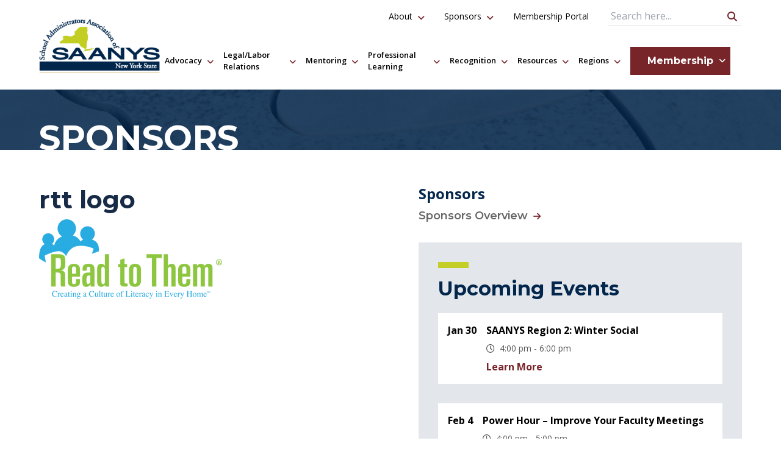

--- FILE ---
content_type: text/html; charset=UTF-8
request_url: https://saanys.org/sponsors/rtt-logo/
body_size: 99179
content:
<!DOCTYPE html>
<html lang="en">

<head lang="en-US">
  <meta charset="UTF-8">
  <meta http-equiv="X-UA-Compatible" content="IE=edge">
  <meta name="viewport" content="width=device-width, initial-scale=1.0">

  <title>
          rtt logo |
        SAANYS
  </title>

  <meta name='robots' content='index, follow, max-image-preview:large, max-snippet:-1, max-video-preview:-1' />

	<!-- This site is optimized with the Yoast SEO plugin v26.8 - https://yoast.com/product/yoast-seo-wordpress/ -->
	<link rel="canonical" href="https://saanys.org/sponsors/rtt-logo/" />
	<meta property="og:locale" content="en_US" />
	<meta property="og:type" content="article" />
	<meta property="og:title" content="rtt logo - SAANYS" />
	<meta property="og:url" content="https://saanys.org/sponsors/rtt-logo/" />
	<meta property="og:site_name" content="SAANYS" />
	<meta property="og:image" content="https://saanys.org/sponsors/rtt-logo" />
	<meta property="og:image:width" content="1000" />
	<meta property="og:image:height" content="432" />
	<meta property="og:image:type" content="image/png" />
	<meta name="twitter:card" content="summary_large_image" />
	<script type="application/ld+json" class="yoast-schema-graph">{"@context":"https://schema.org","@graph":[{"@type":"WebPage","@id":"https://saanys.org/sponsors/rtt-logo/","url":"https://saanys.org/sponsors/rtt-logo/","name":"rtt logo - SAANYS","isPartOf":{"@id":"https://saanys.org/#website"},"primaryImageOfPage":{"@id":"https://saanys.org/sponsors/rtt-logo/#primaryimage"},"image":{"@id":"https://saanys.org/sponsors/rtt-logo/#primaryimage"},"thumbnailUrl":"https://saanys.org/wp-content/uploads/2019/06/rtt-logo.png","datePublished":"2019-06-13T18:24:14+00:00","breadcrumb":{"@id":"https://saanys.org/sponsors/rtt-logo/#breadcrumb"},"inLanguage":"en-US","potentialAction":[{"@type":"ReadAction","target":["https://saanys.org/sponsors/rtt-logo/"]}]},{"@type":"ImageObject","inLanguage":"en-US","@id":"https://saanys.org/sponsors/rtt-logo/#primaryimage","url":"https://saanys.org/wp-content/uploads/2019/06/rtt-logo.png","contentUrl":"https://saanys.org/wp-content/uploads/2019/06/rtt-logo.png","width":1000,"height":432},{"@type":"BreadcrumbList","@id":"https://saanys.org/sponsors/rtt-logo/#breadcrumb","itemListElement":[{"@type":"ListItem","position":1,"name":"Home","item":"https://saanys.org/"},{"@type":"ListItem","position":2,"name":"Sponsors","item":"http://saanys.org/sponsors/"},{"@type":"ListItem","position":3,"name":"rtt logo"}]},{"@type":"WebSite","@id":"https://saanys.org/#website","url":"https://saanys.org/","name":"SAANYS","description":"Supporting school leaders as they help build a brighter future for New York’s students.","potentialAction":[{"@type":"SearchAction","target":{"@type":"EntryPoint","urlTemplate":"https://saanys.org/?s={search_term_string}"},"query-input":{"@type":"PropertyValueSpecification","valueRequired":true,"valueName":"search_term_string"}}],"inLanguage":"en-US"}]}</script>
	<!-- / Yoast SEO plugin. -->


<link rel='dns-prefetch' href='//static.addtoany.com' />
<link rel='dns-prefetch' href='//platform-api.sharethis.com' />
<link rel='dns-prefetch' href='//www.googletagmanager.com' />
<link rel="alternate" title="oEmbed (JSON)" type="application/json+oembed" href="https://saanys.org/wp-json/oembed/1.0/embed?url=https%3A%2F%2Fsaanys.org%2Fsponsors%2Frtt-logo%2F" />
<link rel="alternate" title="oEmbed (XML)" type="text/xml+oembed" href="https://saanys.org/wp-json/oembed/1.0/embed?url=https%3A%2F%2Fsaanys.org%2Fsponsors%2Frtt-logo%2F&#038;format=xml" />
<style id='wp-img-auto-sizes-contain-inline-css' type='text/css'>
img:is([sizes=auto i],[sizes^="auto," i]){contain-intrinsic-size:3000px 1500px}
/*# sourceURL=wp-img-auto-sizes-contain-inline-css */
</style>
<style id='wp-emoji-styles-inline-css' type='text/css'>

	img.wp-smiley, img.emoji {
		display: inline !important;
		border: none !important;
		box-shadow: none !important;
		height: 1em !important;
		width: 1em !important;
		margin: 0 0.07em !important;
		vertical-align: -0.1em !important;
		background: none !important;
		padding: 0 !important;
	}
/*# sourceURL=wp-emoji-styles-inline-css */
</style>
<style id='wp-block-library-inline-css' type='text/css'>
:root{--wp-block-synced-color:#7a00df;--wp-block-synced-color--rgb:122,0,223;--wp-bound-block-color:var(--wp-block-synced-color);--wp-editor-canvas-background:#ddd;--wp-admin-theme-color:#007cba;--wp-admin-theme-color--rgb:0,124,186;--wp-admin-theme-color-darker-10:#006ba1;--wp-admin-theme-color-darker-10--rgb:0,107,160.5;--wp-admin-theme-color-darker-20:#005a87;--wp-admin-theme-color-darker-20--rgb:0,90,135;--wp-admin-border-width-focus:2px}@media (min-resolution:192dpi){:root{--wp-admin-border-width-focus:1.5px}}.wp-element-button{cursor:pointer}:root .has-very-light-gray-background-color{background-color:#eee}:root .has-very-dark-gray-background-color{background-color:#313131}:root .has-very-light-gray-color{color:#eee}:root .has-very-dark-gray-color{color:#313131}:root .has-vivid-green-cyan-to-vivid-cyan-blue-gradient-background{background:linear-gradient(135deg,#00d084,#0693e3)}:root .has-purple-crush-gradient-background{background:linear-gradient(135deg,#34e2e4,#4721fb 50%,#ab1dfe)}:root .has-hazy-dawn-gradient-background{background:linear-gradient(135deg,#faaca8,#dad0ec)}:root .has-subdued-olive-gradient-background{background:linear-gradient(135deg,#fafae1,#67a671)}:root .has-atomic-cream-gradient-background{background:linear-gradient(135deg,#fdd79a,#004a59)}:root .has-nightshade-gradient-background{background:linear-gradient(135deg,#330968,#31cdcf)}:root .has-midnight-gradient-background{background:linear-gradient(135deg,#020381,#2874fc)}:root{--wp--preset--font-size--normal:16px;--wp--preset--font-size--huge:42px}.has-regular-font-size{font-size:1em}.has-larger-font-size{font-size:2.625em}.has-normal-font-size{font-size:var(--wp--preset--font-size--normal)}.has-huge-font-size{font-size:var(--wp--preset--font-size--huge)}.has-text-align-center{text-align:center}.has-text-align-left{text-align:left}.has-text-align-right{text-align:right}.has-fit-text{white-space:nowrap!important}#end-resizable-editor-section{display:none}.aligncenter{clear:both}.items-justified-left{justify-content:flex-start}.items-justified-center{justify-content:center}.items-justified-right{justify-content:flex-end}.items-justified-space-between{justify-content:space-between}.screen-reader-text{border:0;clip-path:inset(50%);height:1px;margin:-1px;overflow:hidden;padding:0;position:absolute;width:1px;word-wrap:normal!important}.screen-reader-text:focus{background-color:#ddd;clip-path:none;color:#444;display:block;font-size:1em;height:auto;left:5px;line-height:normal;padding:15px 23px 14px;text-decoration:none;top:5px;width:auto;z-index:100000}html :where(.has-border-color){border-style:solid}html :where([style*=border-top-color]){border-top-style:solid}html :where([style*=border-right-color]){border-right-style:solid}html :where([style*=border-bottom-color]){border-bottom-style:solid}html :where([style*=border-left-color]){border-left-style:solid}html :where([style*=border-width]){border-style:solid}html :where([style*=border-top-width]){border-top-style:solid}html :where([style*=border-right-width]){border-right-style:solid}html :where([style*=border-bottom-width]){border-bottom-style:solid}html :where([style*=border-left-width]){border-left-style:solid}html :where(img[class*=wp-image-]){height:auto;max-width:100%}:where(figure){margin:0 0 1em}html :where(.is-position-sticky){--wp-admin--admin-bar--position-offset:var(--wp-admin--admin-bar--height,0px)}@media screen and (max-width:600px){html :where(.is-position-sticky){--wp-admin--admin-bar--position-offset:0px}}

/*# sourceURL=wp-block-library-inline-css */
</style><style id='global-styles-inline-css' type='text/css'>
:root{--wp--preset--aspect-ratio--square: 1;--wp--preset--aspect-ratio--4-3: 4/3;--wp--preset--aspect-ratio--3-4: 3/4;--wp--preset--aspect-ratio--3-2: 3/2;--wp--preset--aspect-ratio--2-3: 2/3;--wp--preset--aspect-ratio--16-9: 16/9;--wp--preset--aspect-ratio--9-16: 9/16;--wp--preset--color--black: #000000;--wp--preset--color--cyan-bluish-gray: #abb8c3;--wp--preset--color--white: #ffffff;--wp--preset--color--pale-pink: #f78da7;--wp--preset--color--vivid-red: #cf2e2e;--wp--preset--color--luminous-vivid-orange: #ff6900;--wp--preset--color--luminous-vivid-amber: #fcb900;--wp--preset--color--light-green-cyan: #7bdcb5;--wp--preset--color--vivid-green-cyan: #00d084;--wp--preset--color--pale-cyan-blue: #8ed1fc;--wp--preset--color--vivid-cyan-blue: #0693e3;--wp--preset--color--vivid-purple: #9b51e0;--wp--preset--gradient--vivid-cyan-blue-to-vivid-purple: linear-gradient(135deg,rgb(6,147,227) 0%,rgb(155,81,224) 100%);--wp--preset--gradient--light-green-cyan-to-vivid-green-cyan: linear-gradient(135deg,rgb(122,220,180) 0%,rgb(0,208,130) 100%);--wp--preset--gradient--luminous-vivid-amber-to-luminous-vivid-orange: linear-gradient(135deg,rgb(252,185,0) 0%,rgb(255,105,0) 100%);--wp--preset--gradient--luminous-vivid-orange-to-vivid-red: linear-gradient(135deg,rgb(255,105,0) 0%,rgb(207,46,46) 100%);--wp--preset--gradient--very-light-gray-to-cyan-bluish-gray: linear-gradient(135deg,rgb(238,238,238) 0%,rgb(169,184,195) 100%);--wp--preset--gradient--cool-to-warm-spectrum: linear-gradient(135deg,rgb(74,234,220) 0%,rgb(151,120,209) 20%,rgb(207,42,186) 40%,rgb(238,44,130) 60%,rgb(251,105,98) 80%,rgb(254,248,76) 100%);--wp--preset--gradient--blush-light-purple: linear-gradient(135deg,rgb(255,206,236) 0%,rgb(152,150,240) 100%);--wp--preset--gradient--blush-bordeaux: linear-gradient(135deg,rgb(254,205,165) 0%,rgb(254,45,45) 50%,rgb(107,0,62) 100%);--wp--preset--gradient--luminous-dusk: linear-gradient(135deg,rgb(255,203,112) 0%,rgb(199,81,192) 50%,rgb(65,88,208) 100%);--wp--preset--gradient--pale-ocean: linear-gradient(135deg,rgb(255,245,203) 0%,rgb(182,227,212) 50%,rgb(51,167,181) 100%);--wp--preset--gradient--electric-grass: linear-gradient(135deg,rgb(202,248,128) 0%,rgb(113,206,126) 100%);--wp--preset--gradient--midnight: linear-gradient(135deg,rgb(2,3,129) 0%,rgb(40,116,252) 100%);--wp--preset--font-size--small: 13px;--wp--preset--font-size--medium: 20px;--wp--preset--font-size--large: 36px;--wp--preset--font-size--x-large: 42px;--wp--preset--spacing--20: 0.44rem;--wp--preset--spacing--30: 0.67rem;--wp--preset--spacing--40: 1rem;--wp--preset--spacing--50: 1.5rem;--wp--preset--spacing--60: 2.25rem;--wp--preset--spacing--70: 3.38rem;--wp--preset--spacing--80: 5.06rem;--wp--preset--shadow--natural: 6px 6px 9px rgba(0, 0, 0, 0.2);--wp--preset--shadow--deep: 12px 12px 50px rgba(0, 0, 0, 0.4);--wp--preset--shadow--sharp: 6px 6px 0px rgba(0, 0, 0, 0.2);--wp--preset--shadow--outlined: 6px 6px 0px -3px rgb(255, 255, 255), 6px 6px rgb(0, 0, 0);--wp--preset--shadow--crisp: 6px 6px 0px rgb(0, 0, 0);}:where(.is-layout-flex){gap: 0.5em;}:where(.is-layout-grid){gap: 0.5em;}body .is-layout-flex{display: flex;}.is-layout-flex{flex-wrap: wrap;align-items: center;}.is-layout-flex > :is(*, div){margin: 0;}body .is-layout-grid{display: grid;}.is-layout-grid > :is(*, div){margin: 0;}:where(.wp-block-columns.is-layout-flex){gap: 2em;}:where(.wp-block-columns.is-layout-grid){gap: 2em;}:where(.wp-block-post-template.is-layout-flex){gap: 1.25em;}:where(.wp-block-post-template.is-layout-grid){gap: 1.25em;}.has-black-color{color: var(--wp--preset--color--black) !important;}.has-cyan-bluish-gray-color{color: var(--wp--preset--color--cyan-bluish-gray) !important;}.has-white-color{color: var(--wp--preset--color--white) !important;}.has-pale-pink-color{color: var(--wp--preset--color--pale-pink) !important;}.has-vivid-red-color{color: var(--wp--preset--color--vivid-red) !important;}.has-luminous-vivid-orange-color{color: var(--wp--preset--color--luminous-vivid-orange) !important;}.has-luminous-vivid-amber-color{color: var(--wp--preset--color--luminous-vivid-amber) !important;}.has-light-green-cyan-color{color: var(--wp--preset--color--light-green-cyan) !important;}.has-vivid-green-cyan-color{color: var(--wp--preset--color--vivid-green-cyan) !important;}.has-pale-cyan-blue-color{color: var(--wp--preset--color--pale-cyan-blue) !important;}.has-vivid-cyan-blue-color{color: var(--wp--preset--color--vivid-cyan-blue) !important;}.has-vivid-purple-color{color: var(--wp--preset--color--vivid-purple) !important;}.has-black-background-color{background-color: var(--wp--preset--color--black) !important;}.has-cyan-bluish-gray-background-color{background-color: var(--wp--preset--color--cyan-bluish-gray) !important;}.has-white-background-color{background-color: var(--wp--preset--color--white) !important;}.has-pale-pink-background-color{background-color: var(--wp--preset--color--pale-pink) !important;}.has-vivid-red-background-color{background-color: var(--wp--preset--color--vivid-red) !important;}.has-luminous-vivid-orange-background-color{background-color: var(--wp--preset--color--luminous-vivid-orange) !important;}.has-luminous-vivid-amber-background-color{background-color: var(--wp--preset--color--luminous-vivid-amber) !important;}.has-light-green-cyan-background-color{background-color: var(--wp--preset--color--light-green-cyan) !important;}.has-vivid-green-cyan-background-color{background-color: var(--wp--preset--color--vivid-green-cyan) !important;}.has-pale-cyan-blue-background-color{background-color: var(--wp--preset--color--pale-cyan-blue) !important;}.has-vivid-cyan-blue-background-color{background-color: var(--wp--preset--color--vivid-cyan-blue) !important;}.has-vivid-purple-background-color{background-color: var(--wp--preset--color--vivid-purple) !important;}.has-black-border-color{border-color: var(--wp--preset--color--black) !important;}.has-cyan-bluish-gray-border-color{border-color: var(--wp--preset--color--cyan-bluish-gray) !important;}.has-white-border-color{border-color: var(--wp--preset--color--white) !important;}.has-pale-pink-border-color{border-color: var(--wp--preset--color--pale-pink) !important;}.has-vivid-red-border-color{border-color: var(--wp--preset--color--vivid-red) !important;}.has-luminous-vivid-orange-border-color{border-color: var(--wp--preset--color--luminous-vivid-orange) !important;}.has-luminous-vivid-amber-border-color{border-color: var(--wp--preset--color--luminous-vivid-amber) !important;}.has-light-green-cyan-border-color{border-color: var(--wp--preset--color--light-green-cyan) !important;}.has-vivid-green-cyan-border-color{border-color: var(--wp--preset--color--vivid-green-cyan) !important;}.has-pale-cyan-blue-border-color{border-color: var(--wp--preset--color--pale-cyan-blue) !important;}.has-vivid-cyan-blue-border-color{border-color: var(--wp--preset--color--vivid-cyan-blue) !important;}.has-vivid-purple-border-color{border-color: var(--wp--preset--color--vivid-purple) !important;}.has-vivid-cyan-blue-to-vivid-purple-gradient-background{background: var(--wp--preset--gradient--vivid-cyan-blue-to-vivid-purple) !important;}.has-light-green-cyan-to-vivid-green-cyan-gradient-background{background: var(--wp--preset--gradient--light-green-cyan-to-vivid-green-cyan) !important;}.has-luminous-vivid-amber-to-luminous-vivid-orange-gradient-background{background: var(--wp--preset--gradient--luminous-vivid-amber-to-luminous-vivid-orange) !important;}.has-luminous-vivid-orange-to-vivid-red-gradient-background{background: var(--wp--preset--gradient--luminous-vivid-orange-to-vivid-red) !important;}.has-very-light-gray-to-cyan-bluish-gray-gradient-background{background: var(--wp--preset--gradient--very-light-gray-to-cyan-bluish-gray) !important;}.has-cool-to-warm-spectrum-gradient-background{background: var(--wp--preset--gradient--cool-to-warm-spectrum) !important;}.has-blush-light-purple-gradient-background{background: var(--wp--preset--gradient--blush-light-purple) !important;}.has-blush-bordeaux-gradient-background{background: var(--wp--preset--gradient--blush-bordeaux) !important;}.has-luminous-dusk-gradient-background{background: var(--wp--preset--gradient--luminous-dusk) !important;}.has-pale-ocean-gradient-background{background: var(--wp--preset--gradient--pale-ocean) !important;}.has-electric-grass-gradient-background{background: var(--wp--preset--gradient--electric-grass) !important;}.has-midnight-gradient-background{background: var(--wp--preset--gradient--midnight) !important;}.has-small-font-size{font-size: var(--wp--preset--font-size--small) !important;}.has-medium-font-size{font-size: var(--wp--preset--font-size--medium) !important;}.has-large-font-size{font-size: var(--wp--preset--font-size--large) !important;}.has-x-large-font-size{font-size: var(--wp--preset--font-size--x-large) !important;}
/*# sourceURL=global-styles-inline-css */
</style>

<style id='classic-theme-styles-inline-css' type='text/css'>
/*! This file is auto-generated */
.wp-block-button__link{color:#fff;background-color:#32373c;border-radius:9999px;box-shadow:none;text-decoration:none;padding:calc(.667em + 2px) calc(1.333em + 2px);font-size:1.125em}.wp-block-file__button{background:#32373c;color:#fff;text-decoration:none}
/*# sourceURL=/wp-includes/css/classic-themes.min.css */
</style>
<link rel='stylesheet' id='theme-my-login-css' href='https://saanys.org/wp-content/plugins/theme-my-login/assets/styles/theme-my-login.min.css?ver=7.1.14' type='text/css' media='all' />
<link rel='stylesheet' id='YoutubeShortcodeMargenn-css' href='https://saanys.org/wp-content/plugins/youtube-shortcode/youtube-shortcode.css?ver=6.9' type='text/css' media='all' />
<link rel='stylesheet' id='ygs-main-css' href='https://saanys.org/wp-content/themes/saanys/dist/main.css?ver=1769612413' type='text/css' media='all' />
<link rel='stylesheet' id='style_login_widget-css' href='https://saanys.org/wp-content/plugins/miniorange-login-with-eve-online-google-facebook/css/style_login_widget.min.css?ver=6.26.15' type='text/css' media='all' />
<link rel='stylesheet' id='addtoany-css' href='https://saanys.org/wp-content/plugins/add-to-any/addtoany.min.css?ver=1.16' type='text/css' media='all' />
<script type="text/javascript" id="addtoany-core-js-before">
/* <![CDATA[ */
window.a2a_config=window.a2a_config||{};a2a_config.callbacks=[];a2a_config.overlays=[];a2a_config.templates={};

//# sourceURL=addtoany-core-js-before
/* ]]> */
</script>
<script type="text/javascript" defer src="https://static.addtoany.com/menu/page.js" id="addtoany-core-js"></script>
<script type="text/javascript" src="https://saanys.org/wp-includes/js/jquery/jquery.min.js?ver=3.7.1" id="jquery-core-js"></script>
<script type="text/javascript" src="https://saanys.org/wp-includes/js/jquery/jquery-migrate.min.js?ver=3.4.1" id="jquery-migrate-js"></script>
<script type="text/javascript" defer src="https://saanys.org/wp-content/plugins/add-to-any/addtoany.min.js?ver=1.1" id="addtoany-jquery-js"></script>
<script type="text/javascript" src="//platform-api.sharethis.com/js/sharethis.js#source=googleanalytics-wordpress#product=ga" id="googleanalytics-platform-sharethis-js"></script>

<!-- Google tag (gtag.js) snippet added by Site Kit -->
<!-- Google Analytics snippet added by Site Kit -->
<script type="text/javascript" src="https://www.googletagmanager.com/gtag/js?id=GT-P8V2THW" id="google_gtagjs-js" async></script>
<script type="text/javascript" id="google_gtagjs-js-after">
/* <![CDATA[ */
window.dataLayer = window.dataLayer || [];function gtag(){dataLayer.push(arguments);}
gtag("set","linker",{"domains":["saanys.org"]});
gtag("js", new Date());
gtag("set", "developer_id.dZTNiMT", true);
gtag("config", "GT-P8V2THW");
 window._googlesitekit = window._googlesitekit || {}; window._googlesitekit.throttledEvents = []; window._googlesitekit.gtagEvent = (name, data) => { var key = JSON.stringify( { name, data } ); if ( !! window._googlesitekit.throttledEvents[ key ] ) { return; } window._googlesitekit.throttledEvents[ key ] = true; setTimeout( () => { delete window._googlesitekit.throttledEvents[ key ]; }, 5 ); gtag( "event", name, { ...data, event_source: "site-kit" } ); }; 
//# sourceURL=google_gtagjs-js-after
/* ]]> */
</script>
<link rel="https://api.w.org/" href="https://saanys.org/wp-json/" /><link rel="alternate" title="JSON" type="application/json" href="https://saanys.org/wp-json/wp/v2/media/11240" /><link rel="EditURI" type="application/rsd+xml" title="RSD" href="https://saanys.org/xmlrpc.php?rsd" />
<meta name="generator" content="WordPress 6.9" />
<link rel='shortlink' href='https://saanys.org/?p=11240' />
<meta name="generator" content="Site Kit by Google 1.171.0" /><meta name="generator" content="performance-lab 4.0.1; plugins: ">
<link rel="icon" href="https://saanys.org/wp-content/uploads/2025/02/cropped-bestlogo-32x32.jpeg" sizes="32x32" />
<link rel="icon" href="https://saanys.org/wp-content/uploads/2025/02/cropped-bestlogo-192x192.jpeg" sizes="192x192" />
<link rel="apple-touch-icon" href="https://saanys.org/wp-content/uploads/2025/02/cropped-bestlogo-180x180.jpeg" />
<meta name="msapplication-TileImage" content="https://saanys.org/wp-content/uploads/2025/02/cropped-bestlogo-270x270.jpeg" />


  <!-- Google tag (gtag.js) -->
  <script async src="https://www.googletagmanager.com/gtag/js?id=G-579Q2SR4YD"></script>
  <script>
    window.dataLayer = window.dataLayer || [];

    function gtag() {
      dataLayer.push(arguments);
    }
    gtag('js', new Date());

    gtag('config', 'G-579Q2SR4YD');
  </script>

</head>

<body class="attachment wp-singular attachment-template-default attachmentid-11240 attachment-png wp-theme-saanys">
<nav class="navbar navbar--primary" aria-label="Main Site Navigation">
    <div class="navbar__container">
        <a href="/" class="navbar__logo">
            <img class="navbar__logo-image" class="card__image" src="https://saanys.org/wp-content/themes/saanys/assets/saanys-logo.png" alt="School Administrators Association of New York State Logo">
        </a>
        <div class="navbar__navs">

                <ul class="nav nav--primary">
        
            <li class="nav__item">
                <div class="nav__option">
                                            <button class="nav__toggle" aria-controls="mDropdown45" aria-expanded="false" aria-label="open Advocacy dropdown"><i class="fa fa-angle-down"></i></button>
                                        <a href="https://saanys.org/advocacy/" class="nav__link ">
                        Advocacy                    </a>
                </div>

                
                    <div class="mdropdown" id="mDropdown45">

                        
                                                            <ul class="mdropdown__group">
                                
                                <li class="mdropdown__item">
                                    <div class="mdropdown__option">
                                        <a class="mdropdown__link" href="https://saanys.org/advocacy/">Advocacy Overview</a>
                                    </div>
                                </li>

                                
                        
                            
                                <li class="mdropdown__item">
                                    <div class="mdropdown__option">
                                        <a class="mdropdown__link" href="https://saanys.org/advocacy/gr-updates/">GR Updates</a>
                                    </div>
                                </li>

                                
                        
                            
                                <li class="mdropdown__item">
                                    <div class="mdropdown__option">
                                        <a class="mdropdown__link" href="https://saanys.org/advocacy/the-update-live/">The Update | Live</a>
                                    </div>
                                </li>

                                
                        
                    </div>

                            </li>

        
            <li class="nav__item">
                <div class="nav__option">
                                            <button class="nav__toggle" aria-controls="mDropdown44" aria-expanded="false" aria-label="open Legal/Labor Relations dropdown"><i class="fa fa-angle-down"></i></button>
                                        <a href="https://saanys.org/legallabor-relations/" class="nav__link ">
                        Legal/Labor Relations                    </a>
                </div>

                
                    <div class="mdropdown" id="mDropdown44">

                        
                                                            <ul class="mdropdown__group">
                                
                                <li class="mdropdown__item">
                                    <div class="mdropdown__option">
                                        <a class="mdropdown__link" href="https://saanys.org/legallabor-relations/">Legal/Labor Relations Overview</a>
                                    </div>
                                </li>

                                
                        
                            
                                <li class="mdropdown__item">
                                    <div class="mdropdown__option">
                                        <a class="mdropdown__link" href="https://saanys.org/legallabor-relations/contract-settlements/">Contract Settlements</a>
                                    </div>
                                </li>

                                
                        
                            
                                <li class="mdropdown__item">
                                    <div class="mdropdown__option">
                                        <a class="mdropdown__link" href="https://saanys.org/legallabor-relations/legal-references/">Legal Articles & Resources</a>
                                    </div>
                                </li>

                                
                        
                            
                                <li class="mdropdown__item">
                                    <div class="mdropdown__option">
                                        <a class="mdropdown__link" href="https://saanys.org/legallabor-relations/personal-legal-plan/">Personal Legal Plan</a>
                                    </div>
                                </li>

                                
                        
                    </div>

                            </li>

        
            <li class="nav__item">
                <div class="nav__option">
                                            <button class="nav__toggle" aria-controls="mDropdown11041" aria-expanded="false" aria-label="open Mentoring dropdown"><i class="fa fa-angle-down"></i></button>
                                        <a href="https://saanys.org/mentor-coaching-service/" class="nav__link ">
                        Mentoring                    </a>
                </div>

                
                    <div class="mdropdown" id="mDropdown11041">

                        
                                                            <ul class="mdropdown__group">
                                
                                <li class="mdropdown__item">
                                    <div class="mdropdown__option">
                                        <a class="mdropdown__link" href="https://saanys.org/mentor-coaching-service/">Mentoring Overview</a>
                                    </div>
                                </li>

                                
                        
                            
                                <li class="mdropdown__item">
                                    <div class="mdropdown__option">
                                        <a class="mdropdown__link" href="https://saanys.org/mentor-coaching-service/mentor-coaches/">Mentor Coaches</a>
                                    </div>
                                </li>

                                
                        
                            
                                <li class="mdropdown__item">
                                    <div class="mdropdown__option">
                                        <a class="mdropdown__link" href="https://saanys.org/mentor-coaching-service/mentor-coach-support-page/">Mentor Coach Support Page</a>
                                    </div>
                                </li>

                                
                        
                            
                                <li class="mdropdown__item">
                                    <div class="mdropdown__option">
                                        <a class="mdropdown__link" href="https://saanys.org/mentor-coaching-service/mentor-coaching-training-courses/">Mentor Coaching Training Courses</a>
                                    </div>
                                </li>

                                
                        
                            
                                <li class="mdropdown__item">
                                    <div class="mdropdown__option">
                                        <a class="mdropdown__link" href="https://saanys.org/mentor-coaching-service/basics-of-in-district-mentoring/">Basics of In-District Mentoring</a>
                                    </div>
                                </li>

                                                                </ul>
                            
                        
                                                            <ul class="mdropdown__group">
                                
                                <li class="mdropdown__item">
                                    <div class="mdropdown__option">
                                        <a class="mdropdown__link" href="https://saanys.org/mentor-coaching-service/leadership-development/">Leadership Development: The Art and Science of Mentor Coaching</a>
                                    </div>
                                </li>

                                
                        
                            
                                <li class="mdropdown__item">
                                    <div class="mdropdown__option">
                                        <a class="mdropdown__link" href="https://saanys.org/mentor-coaching-service/essential-service-leaders-essl-mentor-coaching-training-courses/">Essential Service Leaders (EsSL) – Mentor Coaching Training Courses</a>
                                    </div>
                                </li>

                                
                        
                    </div>

                            </li>

        
            <li class="nav__item">
                <div class="nav__option">
                                            <button class="nav__toggle" aria-controls="mDropdown43" aria-expanded="false" aria-label="open Professional Learning dropdown"><i class="fa fa-angle-down"></i></button>
                                        <a href="https://saanys.org/professional-learning/" class="nav__link ">
                        Professional Learning                    </a>
                </div>

                
                    <div class="mdropdown" id="mDropdown43">

                        
                                                            <ul class="mdropdown__group">
                                
                                <li class="mdropdown__item">
                                    <div class="mdropdown__option">
                                        <a class="mdropdown__link" href="https://saanys.org/professional-learning/">Professional Learning Overview</a>
                                    </div>
                                </li>

                                
                        
                            
                                <li class="mdropdown__item">
                                    <div class="mdropdown__option">
                                        <a class="mdropdown__link" href="https://saanys.org/professional-learning/events/">Calendar of Events</a>
                                    </div>
                                </li>

                                
                        
                            
                                <li class="mdropdown__item">
                                    <div class="mdropdown__option">
                                        <a class="mdropdown__link" href="https://saanys.org/annual-conference/">Annual Conference</a>
                                    </div>
                                </li>

                                
                        
                            
                                <li class="mdropdown__item">
                                    <div class="mdropdown__option">
                                        <a class="mdropdown__link" href="https://saanys.org/power-hours/">SAANYS Power Hour Webinars</a>
                                    </div>
                                </li>

                                
                        
                            
                                <li class="mdropdown__item">
                                    <div class="mdropdown__option">
                                        <a class="mdropdown__link" href="https://saanys.org/bridging-the-gap-supporting-school-leaders-with-special-education-responsibilities/">2026 SpEd Series: Bridging the Gap</a>
                                    </div>
                                </li>

                                                                </ul>
                            
                        
                                                            <ul class="mdropdown__group">
                                
                                <li class="mdropdown__item">
                                    <div class="mdropdown__option">
                                        <a class="mdropdown__link" href="https://saanys.org/professional-learning/spotlight-events/">Spotlight Recordings</a>
                                    </div>
                                </li>

                                
                        
                            
                                <li class="mdropdown__item">
                                    <div class="mdropdown__option">
                                        <a class="mdropdown__link" href="https://saanys.org/professional-learning/saanys-connect/">SAANYS Connect Recordings</a>
                                    </div>
                                </li>

                                
                        
                            
                                <li class="mdropdown__item">
                                    <div class="mdropdown__option">
                                        <a class="mdropdown__link" href="https://saanys.org/professional-learning/mastermind-groups/">Mastermind Groups</a>
                                    </div>
                                </li>

                                
                        
                            
                                <li class="mdropdown__item">
                                    <div class="mdropdown__option">
                                        <a class="mdropdown__link" href="https://saanys.org/professional-learning/webinars/">More Online PD</a>
                                    </div>
                                </li>

                                
                        
                            
                                <li class="mdropdown__item">
                                    <div class="mdropdown__option">
                                        <a class="mdropdown__link" href="https://saanys.org/ed-leaders-network/">Ed Leaders Network (ELN)</a>
                                    </div>
                                </li>

                                                                </ul>
                            
                        
                                                            <ul class="mdropdown__group">
                                
                                <li class="mdropdown__item">
                                    <div class="mdropdown__option">
                                        <a class="mdropdown__link" href="https://nysascd.wildapricot.org/">NYSASCD</a>
                                    </div>
                                </li>

                                
                        
                    </div>

                            </li>

        
            <li class="nav__item">
                <div class="nav__option">
                                            <button class="nav__toggle" aria-controls="mDropdown117" aria-expanded="false" aria-label="open Recognition dropdown"><i class="fa fa-angle-down"></i></button>
                                        <a href="https://saanys.org/resources-2/awards/" class="nav__link ">
                        Recognition                    </a>
                </div>

                
                    <div class="mdropdown" id="mDropdown117">

                        
                                                            <ul class="mdropdown__group">
                                
                                <li class="mdropdown__item">
                                    <div class="mdropdown__option">
                                        <a class="mdropdown__link" href="https://saanys.org/resources-2/awards/">Recognition Overview</a>
                                    </div>
                                </li>

                                
                        
                            
                                <li class="mdropdown__item">
                                    <div class="mdropdown__option">
                                        <a class="mdropdown__link" href="https://saanys.org/resources-2/criteria/">Award Criteria</a>
                                    </div>
                                </li>

                                
                        
                            
                                <li class="mdropdown__item">
                                    <div class="mdropdown__option">
                                        <a class="mdropdown__link" href="https://saanys.org/resources-2/awards/">Award Winners</a>
                                    </div>
                                </li>

                                
                        
                            
                                <li class="mdropdown__item">
                                    <div class="mdropdown__option">
                                        <a class="mdropdown__link" href="https://saanys.org/resources-2/nomination/">Nomination</a>
                                    </div>
                                </li>

                                
                        
                    </div>

                            </li>

        
            <li class="nav__item">
                <div class="nav__option">
                                            <button class="nav__toggle" aria-controls="mDropdown1340" aria-expanded="false" aria-label="open Resources dropdown"><i class="fa fa-angle-down"></i></button>
                                        <a href="/newsroom/" class="nav__link ">
                        Resources                    </a>
                </div>

                
                    <div class="mdropdown" id="mDropdown1340">

                        
                                                            <ul class="mdropdown__group">
                                
                                <li class="mdropdown__item">
                                    <div class="mdropdown__option">
                                        <a class="mdropdown__link mdropdown__link--firstlevel" href="https://saanys.org/resources-2/equitable-benefits-and-services/">Equitable Services</a>
                                    </div>
                                </li>

                                
                        
                            
                                <li class="mdropdown__item">
                                    <div class="mdropdown__option">
                                        <a class="mdropdown__link" href="https://saanys.org/resources-2/equitable-advisors/">Find an Equitable Advisor</a>
                                    </div>
                                </li>

                                
                        
                            
                                <li class="mdropdown__item">
                                    <div class="mdropdown__option">
                                        <a class="mdropdown__link" href="https://saanys.org/resources-2/axa-webinars-resources/">Equitable Financial Fridays</a>
                                    </div>
                                </li>

                                
                        
                            
                                <li class="mdropdown__item">
                                    <div class="mdropdown__option">
                                        <a class="mdropdown__link" href="https://saanys.org/dear-kelly-financial-advice/">“Dear Kelly” Financial Advice</a>
                                    </div>
                                </li>

                                
                        
                            
                                <li class="mdropdown__item">
                                    <div class="mdropdown__option">
                                        <a class="mdropdown__link" href="https://saanys.org/resources-2/equitable-can-come-to-you-for-group-presentations/">Administrative Units Resources</a>
                                    </div>
                                </li>

                                                                </ul>
                            
                        
                                                            <ul class="mdropdown__group">
                                
                                <li class="mdropdown__item">
                                    <div class="mdropdown__option">
                                        <a class="mdropdown__link" href="https://saanys.org/membership/for-retirees-2/">Retirees Resources</a>
                                    </div>
                                </li>

                                
                        
                            
                                <li class="mdropdown__item">
                                    <div class="mdropdown__option">
                                        <a class="mdropdown__link" href="https://saanys.org/resources-2/resources-steps-plan/">STEPS Plan Resources</a>
                                    </div>
                                </li>

                                
                        
                            
                                <li class="mdropdown__item">
                                    <div class="mdropdown__option">
                                        <a class="mdropdown__link" href="https://saanys.org/resources-2/for-new-administrators/">New Administrator Resources</a>
                                    </div>
                                </li>

                                
                        
                            
                                <li class="mdropdown__item">
                                    <div class="mdropdown__option">
                                        <a class="mdropdown__link" href="https://saanys.org/resources-2/student-mental-health/">Mental Health Resources</a>
                                    </div>
                                </li>

                                
                        
                            
                                <li class="mdropdown__item">
                                    <div class="mdropdown__option">
                                        <a class="mdropdown__link" href="https://saanys.org/resources-2/equity-inclusion/">DEI Resources</a>
                                    </div>
                                </li>

                                                                </ul>
                            
                        
                                                            <ul class="mdropdown__group">
                                
                                <li class="mdropdown__item">
                                    <div class="mdropdown__option">
                                        <a class="mdropdown__link" href="https://saanys.org/resources-2/ctle-resources/">CTLE Resources</a>
                                    </div>
                                </li>

                                
                        
                            
                                <li class="mdropdown__item">
                                    <div class="mdropdown__option">
                                        <a class="mdropdown__link" href="https://saanys.org/?page_id=13743">Research / Studies</a>
                                    </div>
                                </li>

                                
                        
                            
                                <li class="mdropdown__item">
                                    <div class="mdropdown__option">
                                        <a class="mdropdown__link" href="https://saanys.org/newsroom/">Newsroom</a>
                                    </div>
                                </li>

                                
                        
                            
                                <li class="mdropdown__item">
                                    <div class="mdropdown__option">
                                        <a class="mdropdown__link" href="https://saanys.org/professional-learning/vanguard/">Vanguard</a>
                                    </div>
                                </li>

                                
                        
                    </div>

                            </li>

        
            <li class="nav__item">
                <div class="nav__option">
                                            <button class="nav__toggle" aria-controls="mDropdown118" aria-expanded="false" aria-label="open Regions dropdown"><i class="fa fa-angle-down"></i></button>
                                        <a href="https://saanys.org/regions/" class="nav__link ">
                        Regions                    </a>
                </div>

                
                    <div class="mdropdown" id="mDropdown118">

                        
                                                            <ul class="mdropdown__group">
                                
                                <li class="mdropdown__item">
                                    <div class="mdropdown__option">
                                        <a class="mdropdown__link" href="https://saanys.org/regions/">Regions Overview</a>
                                    </div>
                                </li>

                                
                        
                            
                                <li class="mdropdown__item">
                                    <div class="mdropdown__option">
                                        <a class="mdropdown__link" href="https://saanys.org/regions/region-1/">Suffolk Co. (Region 1)</a>
                                    </div>
                                </li>

                                
                        
                            
                                <li class="mdropdown__item">
                                    <div class="mdropdown__option">
                                        <a class="mdropdown__link" href="https://saanys.org/regions/region-2/">Nassau Co. (Region 2)</a>
                                    </div>
                                </li>

                                
                        
                            
                                <li class="mdropdown__item">
                                    <div class="mdropdown__option">
                                        <a class="mdropdown__link" href="https://saanys.org/regions/region-3/">Region 3</a>
                                    </div>
                                </li>

                                
                        
                            
                                <li class="mdropdown__item">
                                    <div class="mdropdown__option">
                                        <a class="mdropdown__link" href="https://saanys.org/regions/region-4/">Region 4</a>
                                    </div>
                                </li>

                                                                </ul>
                            
                        
                                                            <ul class="mdropdown__group">
                                
                                <li class="mdropdown__item">
                                    <div class="mdropdown__option">
                                        <a class="mdropdown__link" href="https://saanys.org/regions/region-5/">Region 5</a>
                                    </div>
                                </li>

                                
                        
                            
                                <li class="mdropdown__item">
                                    <div class="mdropdown__option">
                                        <a class="mdropdown__link" href="https://saanys.org/regions/region-6/">Region 6</a>
                                    </div>
                                </li>

                                
                        
                            
                                <li class="mdropdown__item">
                                    <div class="mdropdown__option">
                                        <a class="mdropdown__link" href="https://saanys.org/regions/region-7/">Region 7</a>
                                    </div>
                                </li>

                                
                        
                            
                                <li class="mdropdown__item">
                                    <div class="mdropdown__option">
                                        <a class="mdropdown__link" href="https://saanys.org/regions/region-8/">Region 8</a>
                                    </div>
                                </li>

                                
                        
                            
                                <li class="mdropdown__item">
                                    <div class="mdropdown__option">
                                        <a class="mdropdown__link" href="https://saanys.org/regions/region-9/">Region 9</a>
                                    </div>
                                </li>

                                                                </ul>
                            
                        
                                                            <ul class="mdropdown__group">
                                
                                <li class="mdropdown__item">
                                    <div class="mdropdown__option">
                                        <a class="mdropdown__link" href="https://saanys.org/regions/region-10/">Region 10</a>
                                    </div>
                                </li>

                                
                        
                            
                                <li class="mdropdown__item">
                                    <div class="mdropdown__option">
                                        <a class="mdropdown__link" href="https://saanys.org/regions/region-11/">Region 11</a>
                                    </div>
                                </li>

                                
                        
                            
                                <li class="mdropdown__item">
                                    <div class="mdropdown__option">
                                        <a class="mdropdown__link" href="https://saanys.org/regions/region-12/">Region 12</a>
                                    </div>
                                </li>

                                
                        
                    </div>

                            </li>

        
            <li class="nav__item">
                <div class="nav__option">
                                            <button class="nav__toggle nav__toggle--button" aria-controls="mDropdown42" aria-expanded="false" aria-label="open Membership dropdown"><i class="fa fa-angle-down"></i></button>
                                        <a href="https://saanys.org/membership/" class="nav__link button">
                        Membership                    </a>
                </div>

                
                    <div class="mdropdown" id="mDropdown42">

                        
                                                            <ul class="mdropdown__group">
                                
                                <li class="mdropdown__item">
                                    <div class="mdropdown__option">
                                        <a class="mdropdown__link" href="https://saanys.org/membership/">Membership Overview</a>
                                    </div>
                                </li>

                                
                        
                            
                                <li class="mdropdown__item">
                                    <div class="mdropdown__option">
                                        <a class="mdropdown__link" href="https://saanys.org/?page_id=147">Join Now</a>
                                    </div>
                                </li>

                                
                        
                            
                                <li class="mdropdown__item">
                                    <div class="mdropdown__option">
                                        <a class="mdropdown__link" href="https://saanys.my.site.com/s/login/">Membership Portal</a>
                                    </div>
                                </li>

                                
                        
                            
                                <li class="mdropdown__item">
                                    <div class="mdropdown__option">
                                        <a class="mdropdown__link" href="https://saanys.ygsclicbook.com/pubs/vanguard/2025/marketing-brochure-2025-/live/index.html#p=1">Membership Brochure</a>
                                    </div>
                                </li>

                                
                        
                            
                                <li class="mdropdown__item">
                                    <div class="mdropdown__option">
                                        <a class="mdropdown__link" href="https://saanys.org/membership/membership-benefits/">My Benefits</a>
                                    </div>
                                </li>

                                                                </ul>
                            
                        
                                                            <ul class="mdropdown__group">
                                
                                <li class="mdropdown__item">
                                    <div class="mdropdown__option">
                                        <a class="mdropdown__link" href="https://saanys.benefithub.com/app/">Benefit Hub</a>
                                    </div>
                                </li>

                                
                        
                            
                                <li class="mdropdown__item">
                                    <div class="mdropdown__option">
                                        <a class="mdropdown__link" href="https://saanys.org/travel-desk/">Travel Desk</a>
                                    </div>
                                </li>

                                
                        
                            
                                <li class="mdropdown__item">
                                    <div class="mdropdown__option">
                                        <a class="mdropdown__link" href="https://saanys.org/membership/insurance-and-claims/">Insurance and Claims</a>
                                    </div>
                                </li>

                                
                        
                            
                                <li class="mdropdown__item">
                                    <div class="mdropdown__option">
                                        <a class="mdropdown__link" href="https://saanys.org/membership/for-retirees-2/">For Retirees</a>
                                    </div>
                                </li>

                                
                        
                    </div>

                            </li>

            </ul>

            <div class="navbar__wrapper">

                    <ul class="nav nav--secondary">
        
            <li class="nav__item">
                <div class="nav__option">
                                            <button class="nav__toggle" aria-controls="mDropdown18938" aria-expanded="false" aria-label="open About dropdown"><i class="fa fa-angle-down"></i></button>
                                        <a href="https://saanys.org/about-us/" class="nav__link ">
                        About                    </a>
                </div>

                
                    <div class="mdropdown" id="mDropdown18938">

                        
                                                            <ul class="mdropdown__group">
                                
                                <li class="mdropdown__item">
                                    <div class="mdropdown__option">
                                        <a class="mdropdown__link" href="https://saanys.org/about-us/">About</a>
                                    </div>
                                </li>

                                
                        
                            
                                <li class="mdropdown__item">
                                    <div class="mdropdown__option">
                                        <a class="mdropdown__link" href="https://saanys.org/about-us/ask-saanys/">Contact</a>
                                    </div>
                                </li>

                                
                        
                            
                                <li class="mdropdown__item">
                                    <div class="mdropdown__option">
                                        <a class="mdropdown__link" href="https://saanys.org/about-us/2022-constitution-and-bylaws-vote/">Constitution &#038; Bylaws</a>
                                    </div>
                                </li>

                                
                        
                            
                                <li class="mdropdown__item">
                                    <div class="mdropdown__option">
                                        <a class="mdropdown__link" href="https://saanys.org/saanys-online-store/">SAANYS Online Store</a>
                                    </div>
                                </li>

                                
                        
                    </div>

                            </li>

        
            <li class="nav__item">
                <div class="nav__option">
                                            <button class="nav__toggle" aria-controls="mDropdown18942" aria-expanded="false" aria-label="open Sponsors dropdown"><i class="fa fa-angle-down"></i></button>
                                        <a href="https://saanys.org/sponsors/" class="nav__link ">
                        Sponsors                    </a>
                </div>

                
                    <div class="mdropdown" id="mDropdown18942">

                        
                                                            <ul class="mdropdown__group">
                                
                                <li class="mdropdown__item">
                                    <div class="mdropdown__option">
                                        <a class="mdropdown__link" href="https://saanys.org/sponsors/">Sponsorship Overview</a>
                                    </div>
                                </li>

                                
                        
                            
                                <li class="mdropdown__item">
                                    <div class="mdropdown__option">
                                        <a class="mdropdown__link" href="https://saanys.org/sponsors/sponsor-resources/">Sponsor Resources</a>
                                    </div>
                                </li>

                                
                        
                            
                                <li class="mdropdown__item">
                                    <div class="mdropdown__option">
                                        <a class="mdropdown__link" href="https://saanys.org/sponsors/sponsorship-opportunities/">Sponsorship Opportunities</a>
                                    </div>
                                </li>

                                
                        
                    </div>

                            </li>

        
            <li class="nav__item">
                <div class="nav__option">
                                        <a href="https://saanys.my.site.com/s/login/" class="nav__link MemberPortalLink">
                        Membership Portal                    </a>
                </div>

                            </li>

            </ul>

                <form method="GET" class="flex items-center ml-8 relative">
                    <label for="mainSearchbar" class="sr-only">Search Query</label>
                    <input id="mainSearchbar" type="text" name="s" class="border-b border-[#d5d5d5] pl-1 pt-1 pb-1 pr-10" placeholder="Search here..." />
                    <button type="submit" aria-label="Search" class="absolute right-2 top-1/2 transform -translate-y-[50%]"><i class="fa fa-search text-brand-red"></i></button>
                </form>
            </div>
        </div>
        <div class="navbar__mobile">
            <button class="navbar__search" type="button" aria-label="Open Search" aria-controls="search" aria-expanded="false"><i class="fa fa-search"></i></button>
            <button class="navbar__toggle" aria-controls="mobilenav" id="mobileNavOpen" aria-label="Open Navigation"><i aria-hidden="true" class="fa fa-bars"></i></button>
        </div>
    </div>
</nav>

<div class="navbar__spacer navbar__spacer--primary" aria-hidden="true"></div>

<div class=" drawer drawer--top" id="search">
    <form method="GET" class="relative">
        <label for="mainSearchbar" class="sr-only">Search Query</label>
        <input id="mainSearchbar" type="text" name="s" class="border-b border-[#d5d5d5] pl-1 pt-1 pb-1 pr-10 w-full" placeholder="Search here..." />
        <button type="submit" aria-label="Search" class="absolute right-2 top-1/2 transform -translate-y-[50%]"><i class="fa fa-search text-brand-red"></i></button>
    </form>
    <button class="drawer__close" aria-label="Close Search" data-active-state="false" aria-controls="search" aria-expanded="false"><i class="fa fa-times"></i></button>
</div>

<nav class="drawer drawer--mobile drawer--right" id="mobilenav">

    <ul id="menu-mainnav" class="navmenu navmenu--mobile"><li class="navmenu__item"><a href="https://saanys.org/advocacy/" class="navmenu__option  menu-item menu-item-type-post_type menu-item-object-page menu-item-has-children">Advocacy</a><button aria-expanded="false" aria-controls="mainnav-mobile-item-45" class="navmenu__toggle"><i class="navmenu__arrow fa fa-arrow-right" aria-hidden="true"></i></button><ul class="navmenu" id="mainnav-mobile-item-45"><li class="navmenu__item"><a class="navmenu__option  menu-item menu-item-type-post_type menu-item-object-page" href="https://saanys.org/advocacy/" >Advocacy Overview</a></li><li class="navmenu__item"><a class="navmenu__option  menu-item menu-item-type-post_type menu-item-object-page" href="https://saanys.org/advocacy/gr-updates/" >GR Updates</a></li><li class="navmenu__item"><a class="navmenu__option  menu-item menu-item-type-post_type menu-item-object-page" href="https://saanys.org/advocacy/the-update-live/" >The Update | Live</a></li></ul></li><li class="navmenu__item"><a href="https://saanys.org/legallabor-relations/" class="navmenu__option  menu-item menu-item-type-post_type menu-item-object-page menu-item-has-children">Legal/Labor Relations</a><button aria-expanded="false" aria-controls="mainnav-mobile-item-44" class="navmenu__toggle"><i class="navmenu__arrow fa fa-arrow-right" aria-hidden="true"></i></button><ul class="navmenu" id="mainnav-mobile-item-44"><li class="navmenu__item"><a class="navmenu__option  menu-item menu-item-type-post_type menu-item-object-page" href="https://saanys.org/legallabor-relations/" >Legal/Labor Relations Overview</a></li><li class="navmenu__item"><a class="navmenu__option  menu-item menu-item-type-post_type menu-item-object-page" href="https://saanys.org/legallabor-relations/contract-settlements/" >Contract Settlements</a></li><li class="navmenu__item"><a class="navmenu__option  menu-item menu-item-type-post_type menu-item-object-page" href="https://saanys.org/legallabor-relations/legal-references/" >Legal Articles & Resources</a></li><li class="navmenu__item"><a class="navmenu__option  menu-item menu-item-type-post_type menu-item-object-page" href="https://saanys.org/legallabor-relations/personal-legal-plan/" >Personal Legal Plan</a></li></ul></li><li class="navmenu__item"><a href="https://saanys.org/mentor-coaching-service/" class="navmenu__option  menu-item menu-item-type-post_type menu-item-object-page menu-item-has-children">Mentoring</a><button aria-expanded="false" aria-controls="mainnav-mobile-item-11041" class="navmenu__toggle"><i class="navmenu__arrow fa fa-arrow-right" aria-hidden="true"></i></button><ul class="navmenu" id="mainnav-mobile-item-11041"><li class="navmenu__item"><a class="navmenu__option  menu-item menu-item-type-post_type menu-item-object-page" href="https://saanys.org/mentor-coaching-service/" >Mentoring Overview</a></li><li class="navmenu__item"><a class="navmenu__option  menu-item menu-item-type-post_type menu-item-object-page" href="https://saanys.org/mentor-coaching-service/mentor-coaches/" >Mentor Coaches</a></li><li class="navmenu__item"><a class="navmenu__option  menu-item menu-item-type-post_type menu-item-object-page" href="https://saanys.org/mentor-coaching-service/mentor-coach-support-page/" >Mentor Coach Support Page</a></li><li class="navmenu__item"><a class="navmenu__option  menu-item menu-item-type-post_type menu-item-object-page" href="https://saanys.org/mentor-coaching-service/mentor-coaching-training-courses/" >Mentor Coaching Training Courses</a></li><li class="navmenu__item"><a class="navmenu__option  menu-item menu-item-type-post_type menu-item-object-page" href="https://saanys.org/mentor-coaching-service/basics-of-in-district-mentoring/" >Basics of In-District Mentoring</a></li><li class="navmenu__item"><a class="navmenu__option  menu-item menu-item-type-post_type menu-item-object-page" href="https://saanys.org/mentor-coaching-service/leadership-development/" >Leadership Development: The Art and Science of Mentor Coaching</a></li><li class="navmenu__item"><a class="navmenu__option  menu-item menu-item-type-post_type menu-item-object-page" href="https://saanys.org/mentor-coaching-service/essential-service-leaders-essl-mentor-coaching-training-courses/" >Essential Service Leaders (EsSL) – Mentor Coaching Training Courses</a></li></ul></li><li class="navmenu__item"><a href="https://saanys.org/professional-learning/" class="navmenu__option  menu-item menu-item-type-post_type menu-item-object-page menu-item-has-children">Professional Learning</a><button aria-expanded="false" aria-controls="mainnav-mobile-item-43" class="navmenu__toggle"><i class="navmenu__arrow fa fa-arrow-right" aria-hidden="true"></i></button><ul class="navmenu" id="mainnav-mobile-item-43"><li class="navmenu__item"><a class="navmenu__option  menu-item menu-item-type-post_type menu-item-object-page" href="https://saanys.org/professional-learning/" >Professional Learning Overview</a></li><li class="navmenu__item"><a class="navmenu__option  menu-item menu-item-type-post_type menu-item-object-page" href="https://saanys.org/professional-learning/events/" >Calendar of Events</a></li><li class="navmenu__item"><a class="navmenu__option  menu-item menu-item-type-post_type menu-item-object-page" href="https://saanys.org/annual-conference/" >Annual Conference</a></li><li class="navmenu__item"><a class="navmenu__option  menu-item menu-item-type-post_type menu-item-object-page" href="https://saanys.org/power-hours/" >SAANYS Power Hour Webinars</a></li><li class="navmenu__item"><a class="navmenu__option  menu-item menu-item-type-post_type menu-item-object-page" href="https://saanys.org/bridging-the-gap-supporting-school-leaders-with-special-education-responsibilities/" >2026 SpEd Series: Bridging the Gap</a></li><li class="navmenu__item"><a class="navmenu__option  menu-item menu-item-type-post_type menu-item-object-page" href="https://saanys.org/professional-learning/spotlight-events/" >Spotlight Recordings</a></li><li class="navmenu__item"><a class="navmenu__option  menu-item menu-item-type-post_type menu-item-object-page" href="https://saanys.org/professional-learning/saanys-connect/" >SAANYS Connect Recordings</a></li><li class="navmenu__item"><a class="navmenu__option  menu-item menu-item-type-post_type menu-item-object-page" href="https://saanys.org/professional-learning/mastermind-groups/" >Mastermind Groups</a></li><li class="navmenu__item"><a class="navmenu__option  menu-item menu-item-type-post_type menu-item-object-page" href="https://saanys.org/professional-learning/webinars/" >More Online PD</a></li><li class="navmenu__item"><a class="navmenu__option  menu-item menu-item-type-post_type menu-item-object-page" href="https://saanys.org/ed-leaders-network/" >Ed Leaders Network (ELN)</a></li><li class="navmenu__item"><a class="navmenu__option  menu-item menu-item-type-custom menu-item-object-custom" href="https://nysascd.wildapricot.org/" >NYSASCD</a></li></ul></li><li class="navmenu__item"><a href="https://saanys.org/resources-2/awards/" class="navmenu__option  menu-item menu-item-type-post_type menu-item-object-page menu-item-has-children">Recognition</a><button aria-expanded="false" aria-controls="mainnav-mobile-item-117" class="navmenu__toggle"><i class="navmenu__arrow fa fa-arrow-right" aria-hidden="true"></i></button><ul class="navmenu" id="mainnav-mobile-item-117"><li class="navmenu__item"><a class="navmenu__option  menu-item menu-item-type-post_type menu-item-object-page" href="https://saanys.org/resources-2/awards/" >Recognition Overview</a></li><li class="navmenu__item"><a class="navmenu__option  menu-item menu-item-type-post_type menu-item-object-page" href="https://saanys.org/resources-2/criteria/" >Award Criteria</a></li><li class="navmenu__item"><a class="navmenu__option  menu-item menu-item-type-post_type menu-item-object-page" href="https://saanys.org/resources-2/awards/" >Award Winners</a></li><li class="navmenu__item"><a class="navmenu__option  menu-item menu-item-type-post_type menu-item-object-page" href="https://saanys.org/resources-2/nomination/" >Nomination</a></li></ul></li><li class="navmenu__item"><a href="/newsroom/" class="navmenu__option  menu-item menu-item-type-custom menu-item-object-custom menu-item-has-children">Resources</a><button aria-expanded="false" aria-controls="mainnav-mobile-item-1340" class="navmenu__toggle"><i class="navmenu__arrow fa fa-arrow-right" aria-hidden="true"></i></button><ul class="navmenu" id="mainnav-mobile-item-1340"><li class="navmenu__item"><a href="https://saanys.org/resources-2/equitable-benefits-and-services/" class="navmenu__option  menu-item menu-item-type-post_type menu-item-object-page menu-item-has-children">Equitable Services</a><button aria-expanded="false" aria-controls="mainnav-mobile-item-4419" class="navmenu__toggle"><i class="navmenu__arrow fa fa-arrow-right" aria-hidden="true"></i></button><ul class="navmenu" id="mainnav-mobile-item-4419"><li class="navmenu__item"><a class="navmenu__option  menu-item menu-item-type-post_type menu-item-object-page" href="https://saanys.org/resources-2/equitable-advisors/" >Find an Equitable Advisor</a></li><li class="navmenu__item"><a class="navmenu__option  menu-item menu-item-type-post_type menu-item-object-page" href="https://saanys.org/resources-2/axa-webinars-resources/" >Equitable Financial Fridays</a></li><li class="navmenu__item"><a class="navmenu__option  menu-item menu-item-type-post_type menu-item-object-page" href="https://saanys.org/dear-kelly-financial-advice/" >“Dear Kelly” Financial Advice</a></li><li class="navmenu__item"><a class="navmenu__option  menu-item menu-item-type-post_type menu-item-object-page" href="https://saanys.org/resources-2/equitable-can-come-to-you-for-group-presentations/" >Administrative Units Resources</a></li></ul></li><li class="navmenu__item"><a class="navmenu__option  menu-item menu-item-type-post_type menu-item-object-page" href="https://saanys.org/membership/for-retirees-2/" >Retirees Resources</a></li><li class="navmenu__item"><a class="navmenu__option  menu-item menu-item-type-post_type menu-item-object-page" href="https://saanys.org/resources-2/resources-steps-plan/" >STEPS Plan Resources</a></li><li class="navmenu__item"><a class="navmenu__option  menu-item menu-item-type-post_type menu-item-object-page" href="https://saanys.org/resources-2/for-new-administrators/" >New Administrator Resources</a></li><li class="navmenu__item"><a class="navmenu__option  menu-item menu-item-type-post_type menu-item-object-page" href="https://saanys.org/resources-2/student-mental-health/" >Mental Health Resources</a></li><li class="navmenu__item"><a class="navmenu__option  menu-item menu-item-type-post_type menu-item-object-page" href="https://saanys.org/resources-2/equity-inclusion/" >DEI Resources</a></li><li class="navmenu__item"><a class="navmenu__option  menu-item menu-item-type-post_type menu-item-object-page" href="https://saanys.org/resources-2/ctle-resources/" >CTLE Resources</a></li><li class="navmenu__item"><a class="navmenu__option  menu-item menu-item-type-post_type menu-item-object-page" href="https://saanys.org/?page_id=13743" >Research / Studies</a></li><li class="navmenu__item"><a class="navmenu__option  menu-item menu-item-type-post_type menu-item-object-page" href="https://saanys.org/newsroom/" >Newsroom</a></li><li class="navmenu__item"><a class="navmenu__option  menu-item menu-item-type-post_type menu-item-object-page" href="https://saanys.org/professional-learning/vanguard/" >Vanguard</a></li></ul></li><li class="navmenu__item"><a href="https://saanys.org/regions/" class="navmenu__option  menu-item menu-item-type-post_type menu-item-object-page menu-item-has-children">Regions</a><button aria-expanded="false" aria-controls="mainnav-mobile-item-118" class="navmenu__toggle"><i class="navmenu__arrow fa fa-arrow-right" aria-hidden="true"></i></button><ul class="navmenu" id="mainnav-mobile-item-118"><li class="navmenu__item"><a class="navmenu__option  menu-item menu-item-type-post_type menu-item-object-page" href="https://saanys.org/regions/" >Regions Overview</a></li><li class="navmenu__item"><a class="navmenu__option  menu-item menu-item-type-post_type menu-item-object-page" href="https://saanys.org/regions/region-1/" >Suffolk Co. (Region 1)</a></li><li class="navmenu__item"><a class="navmenu__option  menu-item menu-item-type-post_type menu-item-object-page" href="https://saanys.org/regions/region-2/" >Nassau Co. (Region 2)</a></li><li class="navmenu__item"><a class="navmenu__option  menu-item menu-item-type-post_type menu-item-object-page" href="https://saanys.org/regions/region-3/" >Region 3</a></li><li class="navmenu__item"><a class="navmenu__option  menu-item menu-item-type-post_type menu-item-object-page" href="https://saanys.org/regions/region-4/" >Region 4</a></li><li class="navmenu__item"><a class="navmenu__option  menu-item menu-item-type-post_type menu-item-object-page" href="https://saanys.org/regions/region-5/" >Region 5</a></li><li class="navmenu__item"><a class="navmenu__option  menu-item menu-item-type-post_type menu-item-object-page" href="https://saanys.org/regions/region-6/" >Region 6</a></li><li class="navmenu__item"><a class="navmenu__option  menu-item menu-item-type-post_type menu-item-object-page" href="https://saanys.org/regions/region-7/" >Region 7</a></li><li class="navmenu__item"><a class="navmenu__option  menu-item menu-item-type-post_type menu-item-object-page" href="https://saanys.org/regions/region-8/" >Region 8</a></li><li class="navmenu__item"><a class="navmenu__option  menu-item menu-item-type-post_type menu-item-object-page" href="https://saanys.org/regions/region-9/" >Region 9</a></li><li class="navmenu__item"><a class="navmenu__option  menu-item menu-item-type-post_type menu-item-object-page" href="https://saanys.org/regions/region-10/" >Region 10</a></li><li class="navmenu__item"><a class="navmenu__option  menu-item menu-item-type-post_type menu-item-object-page" href="https://saanys.org/regions/region-11/" >Region 11</a></li><li class="navmenu__item"><a class="navmenu__option  menu-item menu-item-type-post_type menu-item-object-page" href="https://saanys.org/regions/region-12/" >Region 12</a></li></ul></li><li class="navmenu__item"><a href="https://saanys.org/membership/" class="navmenu__option button menu-item menu-item-type-post_type menu-item-object-page menu-item-has-children">Membership</a><button aria-expanded="false" aria-controls="mainnav-mobile-item-42" class="navmenu__toggle"><i class="navmenu__arrow fa fa-arrow-right" aria-hidden="true"></i></button><ul class="navmenu" id="mainnav-mobile-item-42"><li class="navmenu__item"><a class="navmenu__option  menu-item menu-item-type-post_type menu-item-object-page" href="https://saanys.org/membership/" >Membership Overview</a></li><li class="navmenu__item"><a class="navmenu__option  menu-item menu-item-type-post_type menu-item-object-page" href="https://saanys.org/?page_id=147" >Join Now</a></li><li class="navmenu__item"><a class="navmenu__option  menu-item menu-item-type-custom menu-item-object-custom" href="https://saanys.my.site.com/s/login/" >Membership Portal</a></li><li class="navmenu__item"><a class="navmenu__option  menu-item menu-item-type-custom menu-item-object-custom" href="https://saanys.ygsclicbook.com/pubs/vanguard/2025/marketing-brochure-2025-/live/index.html#p=1" >Membership Brochure</a></li><li class="navmenu__item"><a class="navmenu__option  menu-item menu-item-type-post_type menu-item-object-page" href="https://saanys.org/membership/membership-benefits/" >My Benefits</a></li><li class="navmenu__item"><a class="navmenu__option  menu-item menu-item-type-custom menu-item-object-custom" href="https://saanys.benefithub.com/app/" target="_blank">Benefit Hub</a></li><li class="navmenu__item"><a class="navmenu__option  menu-item menu-item-type-post_type menu-item-object-page" href="https://saanys.org/travel-desk/" >Travel Desk</a></li><li class="navmenu__item"><a class="navmenu__option  menu-item menu-item-type-post_type menu-item-object-page" href="https://saanys.org/membership/insurance-and-claims/" >Insurance and Claims</a></li><li class="navmenu__item"><a class="navmenu__option  menu-item menu-item-type-custom menu-item-object-custom" href="https://saanys.org/membership/for-retirees-2/" >For Retirees</a></li></ul></li></ul>
    <ul id="menu-secondary-menu" class="navmenu navmenu--mobile"><li class="navmenu__item"><a href="https://saanys.org/about-us/" class="navmenu__option  menu-item menu-item-type-post_type menu-item-object-page menu-item-has-children">About</a><button aria-expanded="false" aria-controls="secondary-menu-mobile-item-18938" class="navmenu__toggle"><i class="navmenu__arrow fa fa-arrow-right" aria-hidden="true"></i></button><ul class="navmenu" id="secondary-menu-mobile-item-18938"><li class="navmenu__item"><a class="navmenu__option  menu-item menu-item-type-post_type menu-item-object-page" href="https://saanys.org/about-us/" >About</a></li><li class="navmenu__item"><a class="navmenu__option  menu-item menu-item-type-post_type menu-item-object-page" href="https://saanys.org/about-us/ask-saanys/" >Contact</a></li><li class="navmenu__item"><a class="navmenu__option  menu-item menu-item-type-post_type menu-item-object-page" href="https://saanys.org/about-us/2022-constitution-and-bylaws-vote/" >Constitution &#038; Bylaws</a></li><li class="navmenu__item"><a class="navmenu__option  menu-item menu-item-type-post_type menu-item-object-page" href="https://saanys.org/saanys-online-store/" >SAANYS Online Store</a></li></ul></li><li class="navmenu__item"><a href="https://saanys.org/sponsors/" class="navmenu__option  menu-item menu-item-type-post_type menu-item-object-page menu-item-has-children">Sponsors</a><button aria-expanded="false" aria-controls="secondary-menu-mobile-item-18942" class="navmenu__toggle"><i class="navmenu__arrow fa fa-arrow-right" aria-hidden="true"></i></button><ul class="navmenu" id="secondary-menu-mobile-item-18942"><li class="navmenu__item"><a class="navmenu__option  menu-item menu-item-type-post_type menu-item-object-page" href="https://saanys.org/sponsors/" >Sponsorship Overview</a></li><li class="navmenu__item"><a class="navmenu__option  menu-item menu-item-type-post_type menu-item-object-page" href="https://saanys.org/sponsors/sponsor-resources/" >Sponsor Resources</a></li><li class="navmenu__item"><a class="navmenu__option  menu-item menu-item-type-post_type menu-item-object-page" href="https://saanys.org/sponsors/sponsorship-opportunities/" >Sponsorship Opportunities</a></li></ul></li><li class="navmenu__item"><a class="navmenu__option MemberPortalLink menu-item menu-item-type-custom menu-item-object-custom" href="https://saanys.my.site.com/s/login/" >Membership Portal</a></li></ul>    <button class="drawer__close" aria-label="Close Navigation" data-active-state="false" aria-controls="mobilenav" aria-expanded="false"><i class="fa fa-times"></i></button>

</nav>
<div id="root">
    
        <div class="header" style="background-image: url(https://saanys.org/wp-content/uploads/2023/09/sponsor-bg.jpg)">
            <div class="header__container">
                                    <p class="header__heading">Sponsors</p>
                            </div>
        </div>

    
    <div class="px-4 lg:px-16">
        <div class="w-full max-w-max mx-auto flex flex-col lg:flex-row">
            <main class="w-full py-10 lg:py-14 lg:pr-5">
                                    <h1 class="h1 leading-[1.1] mb-4">rtt logo</h1>
                                <div class="prose">
                    <p class="attachment"><a href='https://saanys.org/wp-content/uploads/2019/06/rtt-logo.png'><img decoding="async" width="300" height="130" src="https://saanys.org/wp-content/uploads/2019/06/rtt-logo-300x130.png" class="attachment-medium size-medium" alt="" srcset="https://saanys.org/wp-content/uploads/2019/06/rtt-logo-300x130.png 300w, https://saanys.org/wp-content/uploads/2019/06/rtt-logo-768x332.png 768w, https://saanys.org/wp-content/uploads/2019/06/rtt-logo-598x258.png 598w, https://saanys.org/wp-content/uploads/2019/06/rtt-logo-230x99.png 230w, https://saanys.org/wp-content/uploads/2019/06/rtt-logo.png 1000w" sizes="(max-width: 300px) 100vw, 300px" /></a></p>
                </div>
            </main>
            <aside class="py-10 lg:py-14 border-t border-gray-300 lg:w-full max-w-[400px] lg:border-none xl:max-w-[530px]">
                <div class="mb-8">
                    

<div>
    <h2 class="text-brand-blue text-lg lg:text-xl xl:text-2xl font-bold mb-2">
                    <a href="https://saanys.org/sponsors/">
                Sponsors            </a>
            </h2>

    <ul>

        <li class="mb-2">
            <a href="https://saanys.org/sponsors/" class="h3">Sponsors Overview <i class="ml-1 inline-block text-sm text-brand-red fa fa-arrow-right"></i></a>
        </li>

        
    </ul>
</div>                </div>
                
<section class="event-sidebar">
    <h2 class="event-sidebar__heading">Upcoming Events</h2>

            <div class="event-sidebar__row">
            <div class="event-bar">
                                    <div class="event-bar__date">
                        Jan 30                    </div>
                                <div class="event-bar__content">
                                            <h3 class="event-bar__heading">SAANYS Region 2: Winter Social</h3>
                                                                <p class="event-bar__time">4:00 pm - 6:00 pm</p>
                    
                    <a class="link" href="http://saanys.org/event/saanys-region-2-winter-social/">Learn More</a>

                </div>
            </div>
        </div>
            <div class="event-sidebar__row">
            <div class="event-bar">
                                    <div class="event-bar__date">
                        Feb 4                    </div>
                                <div class="event-bar__content">
                                            <h3 class="event-bar__heading">Power Hour – Improve Your Faculty Meetings</h3>
                                                                <p class="event-bar__time">4:00 pm - 5:00 pm</p>
                    
                    <a class="link" href="http://saanys.org/event/power-hour-improve-your-faculty-meetings/">Learn More</a>

                </div>
            </div>
        </div>
            <div class="event-sidebar__row">
            <div class="event-bar">
                                    <div class="event-bar__date">
                        Feb 6                    </div>
                                <div class="event-bar__content">
                                            <h3 class="event-bar__heading">Financial Friday – Long Term Care Planning</h3>
                                                                <p class="event-bar__time">12:00 pm - 12:30 pm</p>
                    
                    <a class="link" href="http://saanys.org/event/financial-friday-long-term-care-planning/">Learn More</a>

                </div>
            </div>
        </div>
            <div class="event-sidebar__row">
            <div class="event-bar">
                                    <div class="event-bar__date">
                        Feb 12                    </div>
                                <div class="event-bar__content">
                                            <h3 class="event-bar__heading">SpEd Series – Changing Culture and Mindsets: Inclusion and Co-Teaching</h3>
                                                                <p class="event-bar__time">4:00 pm - 5:30 pm</p>
                    
                    <a class="link" href="http://saanys.org/event/sped-series-changing-culture-and-mindsets-inclusion-and-co-teaching/">Learn More</a>

                </div>
            </div>
        </div>
    
    <a href="/professional-learning/events/" class="button">View All</a>
</section>                                    <a class="block mt-6" href="https://saanys.informz.net/InformzDataService/OnlineVersion/Pub/bWFpbGluZ0luc3RhbmNlSWQ9NDA4MDk3NQ==">
                        <img class="w-full h-auto" src="http://saanys.org/wp-content/uploads/2024/01/ELN.jpg" alt="" />
                    </a>
                            </aside>
        </div>
    </div>
</div>

<footer class="bg-[#555555] pt-16 px-8 lg:px-16 text-white">
    <div class="block mx-auto max-w-max md:flex flex-wrap mb-4">
        <div class="md:w-1/3 xl:w-1/4">
            <a href="/"><img class="inline-block h-[100px] w-auto mb-6" src="https://saanys.org/wp-content/themes/saanys/assets/saanys-logo-white.svg" /></a>
            <ul id="menu-social-menu" class="nav nav--social"><li class="nav__item"><a class="nav__option  menu-item menu-item-type-custom menu-item-object-custom" href="https://www.facebook.com/School-Administrators-Association-of-NYS-709979045802903/?fref=nf" target="_blank" aria-label="Facebook"><i class="fa-brands fa-facebook-f"></i></a></li>
<li class="nav__item"><a class="nav__option  menu-item menu-item-type-custom menu-item-object-custom" href="http://www.twitter.com/SAANYS" target="_blank" aria-label="Twitter"><i class="fa-brands fa-x-twitter"></i></a></li>
<li class="nav__item"><a class="nav__option  menu-item menu-item-type-custom menu-item-object-custom" href="https://www.youtube.com/user/SAANYSBLOG" target="_blank" aria-label="Youtube"><i class="fa-brands fa-youtube"></i></a></li>
</ul>        </div>
        <div class="flex mb-4 md:w-2/3 xl:w-2/4">
            <div class="w-1/2 md:pl-10 xl:pl-0">
                <div class="xl:mr-14 xl:border-r xl:border-white">
                    <h3 class="font-bold mb-4">Quick Links</h3>
                        <ul class="nav nav--footer">
        
            <li class="nav__item">
                <div class="nav__option">
                                        <a href="https://saanys.org/resources-2/awards/" class="nav__link ">
                        Awards                    </a>
                </div>

                            </li>

        
            <li class="nav__item">
                <div class="nav__option">
                                        <a href="https://saanys.org/regions/" class="nav__link ">
                        Regions                    </a>
                </div>

                            </li>

        
            <li class="nav__item">
                <div class="nav__option">
                                        <a href="https://saanys.benefithub.com/app/" class="nav__link ">
                        BenefitHub Platform                    </a>
                </div>

                            </li>

        
            <li class="nav__item">
                <div class="nav__option">
                                        <a href="https://saanys.org/about-us/ask-saanys/" class="nav__link ">
                        Contact                    </a>
                </div>

                            </li>

        
            <li class="nav__item">
                <div class="nav__option">
                                        <a href="https://saanys.org/sponsors/" class="nav__link ">
                        Sponsorship                    </a>
                </div>

                            </li>

        
            <li class="nav__item">
                <div class="nav__option">
                                        <a href="https://saanys.org/?page_id=147" class="nav__link ">
                        Join Now                    </a>
                </div>

                            </li>

        
            <li class="nav__item">
                <div class="nav__option">
                                        <a href="https://saanys.org/membership/for-retirees/" class="nav__link ">
                        Retirement                    </a>
                </div>

                            </li>

            </ul>
                </div>
            </div>
            <div class="w-1/2 mb-4xl:w-2/3 xl: ">
                <div class="xl:mr-20 xl:pr-20 xl:border-r xl:border-white xl:h-full">
                    <h3 class="font-bold mb-6">Contact</h3>
                    <p class="mb-4 max-w-[240px]">School Administrators Association of New York State</p>
                    <address class="not-italic">
                        <p class=" mb-6">
                            <a target="_blank" href="https://www.google.com/maps/dir//8+Airport+Park+Blvd,+Latham,+NY+12110/@42.7554934,-73.8603677,13z/data=!4m8!4m7!1m0!1m5!1m1!1s0x89de0d220d68e1c1:0x3c6f960bae8b8a51!2m2!1d-73.8191683!2d42.7555008?entry=ttu">
                                8 Airport Park Blvd. <br />
                                Albany Airport Park <br />
                                Latham, NY 12110
                            </a>
                        </p>
                        <p class="mb-6">
                            Phone: <a href="tel:5187820600">518-782-0600</a> <br />
                            Fax: 518-782-9552
                        </p>
                    </address>
                </div>
            </div>
        </div>
        <div class="pt-8 border-t-2 border-white w-full xl:w-1/4 xl:border-none xl:pt-0">
            <h3 class="mb-4 font-bold">SAANYS is the official state affiliate to:</h3>
            <pa class="mb-4"><a href="https://www.naesp.org/" target="_blank">The National Association of Elementary School of Principals (NAESP)</a></p>
                <p class="mb-6"><a href="https://www.nassp.org/" target="_blank">The National Association of Secondary School Principals (NASSP)</a></p>
        </div>
    </div>
    <div class="py-6 border-t border-white">
        <p class="block max-w-max mx-auto">
            &copy; 2026 SAANYS
        </p>
    </div>
</footer><script type="speculationrules">
{"prefetch":[{"source":"document","where":{"and":[{"href_matches":"/*"},{"not":{"href_matches":["/wp-*.php","/wp-admin/*","/wp-content/uploads/*","/wp-content/*","/wp-content/plugins/*","/wp-content/themes/saanys/*","/*\\?(.+)"]}},{"not":{"selector_matches":"a[rel~=\"nofollow\"]"}},{"not":{"selector_matches":".no-prefetch, .no-prefetch a"}}]},"eagerness":"conservative"}]}
</script>
<script type="text/javascript" id="theme-my-login-js-extra">
/* <![CDATA[ */
var themeMyLogin = {"action":"","errors":[]};
//# sourceURL=theme-my-login-js-extra
/* ]]> */
</script>
<script type="text/javascript" src="https://saanys.org/wp-content/plugins/theme-my-login/assets/scripts/theme-my-login.min.js?ver=7.1.14" id="theme-my-login-js"></script>
<script type="text/javascript" src="https://saanys.org/wp-content/themes/saanys/dist/main.js?ver=1769612413" id="ygs-main-js"></script>
<script id="wp-emoji-settings" type="application/json">
{"baseUrl":"https://s.w.org/images/core/emoji/17.0.2/72x72/","ext":".png","svgUrl":"https://s.w.org/images/core/emoji/17.0.2/svg/","svgExt":".svg","source":{"concatemoji":"https://saanys.org/wp-includes/js/wp-emoji-release.min.js?ver=6.9"}}
</script>
<script type="module">
/* <![CDATA[ */
/*! This file is auto-generated */
const a=JSON.parse(document.getElementById("wp-emoji-settings").textContent),o=(window._wpemojiSettings=a,"wpEmojiSettingsSupports"),s=["flag","emoji"];function i(e){try{var t={supportTests:e,timestamp:(new Date).valueOf()};sessionStorage.setItem(o,JSON.stringify(t))}catch(e){}}function c(e,t,n){e.clearRect(0,0,e.canvas.width,e.canvas.height),e.fillText(t,0,0);t=new Uint32Array(e.getImageData(0,0,e.canvas.width,e.canvas.height).data);e.clearRect(0,0,e.canvas.width,e.canvas.height),e.fillText(n,0,0);const a=new Uint32Array(e.getImageData(0,0,e.canvas.width,e.canvas.height).data);return t.every((e,t)=>e===a[t])}function p(e,t){e.clearRect(0,0,e.canvas.width,e.canvas.height),e.fillText(t,0,0);var n=e.getImageData(16,16,1,1);for(let e=0;e<n.data.length;e++)if(0!==n.data[e])return!1;return!0}function u(e,t,n,a){switch(t){case"flag":return n(e,"\ud83c\udff3\ufe0f\u200d\u26a7\ufe0f","\ud83c\udff3\ufe0f\u200b\u26a7\ufe0f")?!1:!n(e,"\ud83c\udde8\ud83c\uddf6","\ud83c\udde8\u200b\ud83c\uddf6")&&!n(e,"\ud83c\udff4\udb40\udc67\udb40\udc62\udb40\udc65\udb40\udc6e\udb40\udc67\udb40\udc7f","\ud83c\udff4\u200b\udb40\udc67\u200b\udb40\udc62\u200b\udb40\udc65\u200b\udb40\udc6e\u200b\udb40\udc67\u200b\udb40\udc7f");case"emoji":return!a(e,"\ud83e\u1fac8")}return!1}function f(e,t,n,a){let r;const o=(r="undefined"!=typeof WorkerGlobalScope&&self instanceof WorkerGlobalScope?new OffscreenCanvas(300,150):document.createElement("canvas")).getContext("2d",{willReadFrequently:!0}),s=(o.textBaseline="top",o.font="600 32px Arial",{});return e.forEach(e=>{s[e]=t(o,e,n,a)}),s}function r(e){var t=document.createElement("script");t.src=e,t.defer=!0,document.head.appendChild(t)}a.supports={everything:!0,everythingExceptFlag:!0},new Promise(t=>{let n=function(){try{var e=JSON.parse(sessionStorage.getItem(o));if("object"==typeof e&&"number"==typeof e.timestamp&&(new Date).valueOf()<e.timestamp+604800&&"object"==typeof e.supportTests)return e.supportTests}catch(e){}return null}();if(!n){if("undefined"!=typeof Worker&&"undefined"!=typeof OffscreenCanvas&&"undefined"!=typeof URL&&URL.createObjectURL&&"undefined"!=typeof Blob)try{var e="postMessage("+f.toString()+"("+[JSON.stringify(s),u.toString(),c.toString(),p.toString()].join(",")+"));",a=new Blob([e],{type:"text/javascript"});const r=new Worker(URL.createObjectURL(a),{name:"wpTestEmojiSupports"});return void(r.onmessage=e=>{i(n=e.data),r.terminate(),t(n)})}catch(e){}i(n=f(s,u,c,p))}t(n)}).then(e=>{for(const n in e)a.supports[n]=e[n],a.supports.everything=a.supports.everything&&a.supports[n],"flag"!==n&&(a.supports.everythingExceptFlag=a.supports.everythingExceptFlag&&a.supports[n]);var t;a.supports.everythingExceptFlag=a.supports.everythingExceptFlag&&!a.supports.flag,a.supports.everything||((t=a.source||{}).concatemoji?r(t.concatemoji):t.wpemoji&&t.twemoji&&(r(t.twemoji),r(t.wpemoji)))});
//# sourceURL=https://saanys.org/wp-includes/js/wp-emoji-loader.min.js
/* ]]> */
</script>
</body>
</html>

--- FILE ---
content_type: text/css
request_url: https://saanys.org/wp-content/themes/saanys/dist/main.css?ver=1769612413
body_size: 41748
content:
@import url(https://fonts.googleapis.com/css2?family=Merriweather:ital,wght@0,400;0,700;1,400;1,700&family=Montserrat:ital,wght@0,300;0,400;0,600;0,700;0,800;1,300;1,400;1,600;1,700&family=Open+Sans:ital,wght@0,300;0,400;0,600;0,700;1,300;1,400;1,600;1,700&display=swap);
@import url(https://cdnjs.cloudflare.com/ajax/libs/font-awesome/6.7.2/css/all.min.css);
@import url(https://cdnjs.cloudflare.com/ajax/libs/font-awesome/6.7.2/css/brands.min.css);
/*! tailwindcss v3.2.4 | MIT License | https://tailwindcss.com*/*,:after,:before{border:0 solid #e5e7eb;box-sizing:border-box}:after,:before{--tw-content:""}html{-webkit-text-size-adjust:100%;font-feature-settings:normal;font-family:ui-sans-serif,system-ui,-apple-system,BlinkMacSystemFont,Segoe UI,Roboto,Helvetica Neue,Arial,Noto Sans,sans-serif,Apple Color Emoji,Segoe UI Emoji,Segoe UI Symbol,Noto Color Emoji;line-height:1.5;-moz-tab-size:4;-o-tab-size:4;tab-size:4}body{line-height:inherit;margin:0}hr{border-top-width:1px;color:inherit;height:0}abbr:where([title]){-webkit-text-decoration:underline dotted;text-decoration:underline dotted}h1,h2,h3,h4,h5,h6{font-size:inherit;font-weight:inherit}a{color:inherit;text-decoration:inherit}b,strong{font-weight:bolder}code,kbd,pre,samp{font-family:ui-monospace,SFMono-Regular,Menlo,Monaco,Consolas,Liberation Mono,Courier New,monospace;font-size:1em}small{font-size:80%}sub,sup{font-size:75%;line-height:0;position:relative;vertical-align:baseline}sub{bottom:-.25em}sup{top:-.5em}table{border-collapse:collapse;border-color:inherit;text-indent:0}button,input,optgroup,select,textarea{color:inherit;font-family:inherit;font-size:100%;font-weight:inherit;line-height:inherit;margin:0;padding:0}button,select{text-transform:none}[type=button],[type=reset],[type=submit],button{-webkit-appearance:button;background-color:transparent;background-image:none}:-moz-focusring{outline:auto}:-moz-ui-invalid{box-shadow:none}progress{vertical-align:baseline}::-webkit-inner-spin-button,::-webkit-outer-spin-button{height:auto}[type=search]{-webkit-appearance:textfield;outline-offset:-2px}::-webkit-search-decoration{-webkit-appearance:none}::-webkit-file-upload-button{-webkit-appearance:button;font:inherit}summary{display:list-item}blockquote,dd,dl,figure,h1,h2,h3,h4,h5,h6,hr,p,pre{margin:0}fieldset{margin:0}fieldset,legend{padding:0}menu,ol,ul{list-style:none;margin:0;padding:0}textarea{resize:vertical}input::-moz-placeholder,textarea::-moz-placeholder{color:#9ca3af;opacity:1}input:-ms-input-placeholder,textarea:-ms-input-placeholder{color:#9ca3af;opacity:1}input::placeholder,textarea::placeholder{color:#9ca3af;opacity:1}[role=button],button{cursor:pointer}:disabled{cursor:default}audio,canvas,embed,iframe,img,object,svg,video{display:block;vertical-align:middle}img,video{height:auto;max-width:100%}[hidden]{display:none}body,html{font-family:Open Sans,sans-serif;font-size:14px;overflow-x:hidden}@media(min-width:768px){body,html{font-size:16px}}*,:after,:before{--tw-border-spacing-x:0;--tw-border-spacing-y:0;--tw-translate-x:0;--tw-translate-y:0;--tw-rotate:0;--tw-skew-x:0;--tw-skew-y:0;--tw-scale-x:1;--tw-scale-y:1;--tw-pan-x: ;--tw-pan-y: ;--tw-pinch-zoom: ;--tw-scroll-snap-strictness:proximity;--tw-ordinal: ;--tw-slashed-zero: ;--tw-numeric-figure: ;--tw-numeric-spacing: ;--tw-numeric-fraction: ;--tw-ring-inset: ;--tw-ring-offset-width:0px;--tw-ring-offset-color:#fff;--tw-ring-color:rgba(59,130,246,.5);--tw-ring-offset-shadow:0 0 #0000;--tw-ring-shadow:0 0 #0000;--tw-shadow:0 0 #0000;--tw-shadow-colored:0 0 #0000;--tw-blur: ;--tw-brightness: ;--tw-contrast: ;--tw-grayscale: ;--tw-hue-rotate: ;--tw-invert: ;--tw-saturate: ;--tw-sepia: ;--tw-drop-shadow: ;--tw-backdrop-blur: ;--tw-backdrop-brightness: ;--tw-backdrop-contrast: ;--tw-backdrop-grayscale: ;--tw-backdrop-hue-rotate: ;--tw-backdrop-invert: ;--tw-backdrop-opacity: ;--tw-backdrop-saturate: ;--tw-backdrop-sepia: }::backdrop{--tw-border-spacing-x:0;--tw-border-spacing-y:0;--tw-translate-x:0;--tw-translate-y:0;--tw-rotate:0;--tw-skew-x:0;--tw-skew-y:0;--tw-scale-x:1;--tw-scale-y:1;--tw-pan-x: ;--tw-pan-y: ;--tw-pinch-zoom: ;--tw-scroll-snap-strictness:proximity;--tw-ordinal: ;--tw-slashed-zero: ;--tw-numeric-figure: ;--tw-numeric-spacing: ;--tw-numeric-fraction: ;--tw-ring-inset: ;--tw-ring-offset-width:0px;--tw-ring-offset-color:#fff;--tw-ring-color:rgba(59,130,246,.5);--tw-ring-offset-shadow:0 0 #0000;--tw-ring-shadow:0 0 #0000;--tw-shadow:0 0 #0000;--tw-shadow-colored:0 0 #0000;--tw-blur: ;--tw-brightness: ;--tw-contrast: ;--tw-grayscale: ;--tw-hue-rotate: ;--tw-invert: ;--tw-saturate: ;--tw-sepia: ;--tw-drop-shadow: ;--tw-backdrop-blur: ;--tw-backdrop-brightness: ;--tw-backdrop-contrast: ;--tw-backdrop-grayscale: ;--tw-backdrop-hue-rotate: ;--tw-backdrop-invert: ;--tw-backdrop-opacity: ;--tw-backdrop-saturate: ;--tw-backdrop-sepia: }.container{width:100%}@media (min-width:640px){.container{max-width:640px}}@media (min-width:768px){.container{max-width:768px}}@media (min-width:1024px){.container{max-width:1024px}}@media (min-width:1280px){.container{max-width:1280px}}@media (min-width:1536px){.container{max-width:1536px}}.sr-only{clip:rect(0,0,0,0);border-width:0;height:1px;margin:-1px;overflow:hidden;padding:0;position:absolute;white-space:nowrap;width:1px}.static{position:static}.absolute{position:absolute}.relative{position:relative}.right-2{right:.5rem}.top-1\/2{top:50%}.mx-auto{margin-left:auto;margin-right:auto}.my-4{margin-bottom:1rem;margin-top:1rem}.-mx-2{margin-left:-.5rem;margin-right:-.5rem}.mb-4{margin-bottom:1rem}.mb-10{margin-bottom:2.5rem}.mb-8{margin-bottom:2rem}.mt-6{margin-top:1.5rem}.mb-5{margin-bottom:1.25rem}.mb-6{margin-bottom:1.5rem}.ml-8{margin-left:2rem}.mb-2{margin-bottom:.5rem}.ml-1{margin-left:.25rem}.mr-2{margin-right:.5rem}.mr-8{margin-right:2rem}.block{display:block}.inline-block{display:inline-block}.flex{display:-ms-flexbox;display:flex}.contents{display:contents}.hidden{display:none}.h-auto{height:auto}.h-\[100px\]{height:100px}.w-full{width:100%}.w-auto{width:auto}.w-1\/2{width:50%}.max-w-max{max-width:1640px}.max-w-\[400px\]{max-width:400px}.max-w-7xl{max-width:80rem}.max-w-lg{max-width:32rem}.max-w-5xl{max-width:64rem}.max-w-\[600px\]{max-width:600px}.max-w-\[240px\]{max-width:240px}.max-w-\[700px\]{max-width:700px}.-translate-y-1\/2,.-translate-y-\[50\%\]{--tw-translate-y:-50%}.-translate-y-1\/2,.-translate-y-\[50\%\],.transform{transform:translate(var(--tw-translate-x),var(--tw-translate-y)) rotate(var(--tw-rotate)) skewX(var(--tw-skew-x)) skewY(var(--tw-skew-y)) scaleX(var(--tw-scale-x)) scaleY(var(--tw-scale-y))}.flex-col{-ms-flex-direction:column;flex-direction:column}.flex-wrap{-ms-flex-wrap:wrap;flex-wrap:wrap}.items-center{-ms-flex-align:center;align-items:center}.rounded{border-radius:.25rem}.border-t{border-top-width:1px}.border-b{border-bottom-width:1px}.border-t-2{border-top-width:2px}.border-gray-300{--tw-border-opacity:1;border-color:rgb(209 213 219/var(--tw-border-opacity))}.border-white{--tw-border-opacity:1;border-color:rgb(255 255 255/var(--tw-border-opacity))}.border-\[\#d5d5d5\]{--tw-border-opacity:1;border-color:rgb(213 213 213/var(--tw-border-opacity))}.bg-brand-blue{--tw-bg-opacity:1;background-color:rgb(3 38 76/var(--tw-bg-opacity))}.bg-transparent{background-color:transparent}.bg-\[\#555555\]{--tw-bg-opacity:1;background-color:rgb(85 85 85/var(--tw-bg-opacity))}.bg-cover{background-size:cover}.p-4{padding:1rem}.py-40{padding-bottom:10rem;padding-top:10rem}.px-8{padding-left:2rem;padding-right:2rem}.py-10{padding-bottom:2.5rem;padding-top:2.5rem}.px-4{padding-left:1rem;padding-right:1rem}.py-6{padding-bottom:1.5rem;padding-top:1.5rem}.py-2{padding-bottom:.5rem;padding-top:.5rem}.px-1{padding-left:.25rem;padding-right:.25rem}.px-2{padding-left:.5rem;padding-right:.5rem}.pr-10{padding-right:2.5rem}.pb-5{padding-bottom:1.25rem}.pt-16{padding-top:4rem}.pt-8{padding-top:2rem}.pl-1{padding-left:.25rem}.pt-1{padding-top:.25rem}.pb-1{padding-bottom:.25rem}.pb-16{padding-bottom:4rem}.text-center{text-align:center}.font-mont{font-family:Montserrat,Open Sans,sans-serif}.text-4xl{font-size:2.25rem;line-height:2.5rem}.text-5xl{font-size:3rem;line-height:1}.text-xl{font-size:1.25rem;line-height:1.75rem}.text-2xl{font-size:1.5rem;line-height:2rem}.text-lg{font-size:1.125rem;line-height:1.75rem}.text-sm{font-size:.875rem;line-height:1.25rem}.font-bold{font-weight:700}.not-italic{font-style:normal}.leading-\[1\.1\]{line-height:1.1}.text-white{--tw-text-opacity:1;color:rgb(255 255 255/var(--tw-text-opacity))}.text-brand-red{--tw-text-opacity:1;color:rgb(120 37 42/var(--tw-text-opacity))}.text-brand-blue{--tw-text-opacity:1;color:rgb(3 38 76/var(--tw-text-opacity))}.underline{text-decoration-line:underline}.blur{--tw-blur:blur(8px)}.blur,.filter{filter:var(--tw-blur) var(--tw-brightness) var(--tw-contrast) var(--tw-grayscale) var(--tw-hue-rotate) var(--tw-invert) var(--tw-saturate) var(--tw-sepia) var(--tw-drop-shadow)}.alignnone{margin:5px 20px 20px 0}.aligncenter,div.aligncenter{display:block;margin:5px auto}.alignright{float:right;margin:5px 0 20px 20px}.alignleft{float:left;margin:5px 20px 20px 0}a img.alignright{float:right;margin:5px 0 20px 20px}a img.alignleft,a img.alignnone{margin:5px 20px 20px 0}a img.alignleft{float:left}a img.aligncenter{display:block;margin-left:auto;margin-right:auto}.wp-caption{background:#fff;border:1px solid #f0f0f0;max-width:96%;padding:5px 3px 10px;text-align:center}.wp-caption.alignleft,.wp-caption.alignnone{margin:5px 20px 20px 0}.wp-caption.alignright{margin:5px 0 20px 20px}.wp-caption img{border:0;height:auto;margin:0;max-width:98.5%;padding:0;width:auto}.wp-caption p.wp-caption-text{font-size:11px;line-height:17px;margin:0;padding:0 4px 5px}.screen-reader-text{clip:rect(1px,1px,1px,1px);word-wrap:normal!important;border:0;-webkit-clip-path:inset(50%);clip-path:inset(50%);height:1px;margin:-1px;overflow:hidden;padding:0;position:absolute!important;width:1px}.screen-reader-text:focus{clip:auto!important;background-color:#eee;-webkit-clip-path:none;clip-path:none;color:#444;display:block;font-size:1em;height:auto;left:5px;line-height:normal;padding:15px 23px 14px;text-decoration:none;top:5px;width:auto;z-index:100000}.pagination a{color:#78252a;text-decoration:underline}@media(min-width:1024px){.animate__fade-in,.hero__content{opacity:0;transform:translateY(20px);transition:opacity .4s ease-out,transform .4s ease-out}.animate.animate--go .animate__fade-in,.animate.animate--go .hero__content{opacity:1;transform:translateY(0)}}.accordion{display:block;margin:0 0 1rem;max-width:960px;text-align:left}.accordion__subheading{font-size:1.4rem!important;font-weight:500;margin:2rem 0 .5rem!important}.accordion__header{margin:0!important}.accordion__toggle{-ms-flex-align:center;-ms-flex-pack:justify;align-items:center;background-color:#03264c;color:#fff;display:-ms-flexbox;display:flex;font-size:1rem;font-weight:600;justify-content:space-between;padding:.75rem 4rem .75rem 1rem;position:relative;text-align:left;width:100%}.accordion__arrow{position:absolute;right:1rem;top:50%;transform:translateY(-50%);transform-origin:center center}.accordion__wrapper{height:0;overflow:hidden;transition:height .4s ease-out,visibility .4s 0s;visibility:hidden}.accordion__content{background-color:#f7f7f7;padding:1rem}.accordion.accordion--active .accordion__wrapper{transition:height .4s ease-out,visibility 0s;visibility:visible}.accordion.accordion--active .accordion__arrow{transform:translateY(-50%) rotate(180deg)}.article-list{padding:2rem}.article-list__header{display:-ms-flexbox;display:flex;-ms-flex-direction:column;flex-direction:column;margin:0 0 1rem}.article-list__item:last-child{text-align:right}.article-list__heading{color:#03264c;font-family:Montserrat,sans-serif;font-size:1.125rem;font-weight:700;padding:20px 0 0;position:relative}.article-list__heading:before{background-color:#c3ce26;content:" ";height:10px;left:0;position:absolute;top:0;width:50px}.article-list__article{border-bottom:1px solid #d5d5d5;margin:0 0 1rem;padding:0 0 1rem}.article-list__article:last-child{border-bottom:none;margin:0 0 2rem;padding:0}.article-list__options{display:none}.article-list__options.article-list__options--mobile{display:inline-block}@media(min-width:768px){.article-list__heading{font-size:1.5rem}}@media(min-width:1040px){.article-list__heading{font-size:2rem}}@media(min-width:1280px){.article-list__heading{font-size:2.5rem}.article-list__options{display:inline-block}.article-list__options.article-list__options--mobile{display:none}.article-list__header{-ms-flex-align:center;-ms-flex-pack:justify;align-items:center;-ms-flex-direction:row;flex-direction:row;justify-content:space-between}}.article-preview__header{display:-ms-flexbox;display:flex;-ms-flex-direction:column-reverse;flex-direction:column-reverse}.article-preview__heading{color:#03264c;font-weight:700}.article-preview__copy{margin:0 0 .75rem}.article-preview__option{color:#78252a;font-weight:700}@media(min-width:1280px){.article-preview__heading{font-size:1.5rem}}.button,.prose .tml-button{background-color:#78252a;color:#fff;display:inline-block;font-family:Montserrat,sans-serif;font-size:1rem;font-weight:700;padding:.685rem 1.75rem;transition:transform .2s ease-out}.button:focus,.button:hover,.prose .tml-button:focus,.prose .tml-button:hover{transform:scale(1.1)}.careers{background:url(cff578cbc1c6a08132fc.jpg) no-repeat;background-size:cover;border-bottom:10px solid #c3ce26;color:#fff;padding:2rem 0 2rem 2rem;text-align:center}.careers__header{padding:0 2rem 0 0}.careers__heading{font-size:2rem;font-weight:700;padding:20px 0 0;position:relative}.careers__heading:before{background-color:#c3ce26;content:" ";height:10px;left:50%;position:absolute;top:0;transform:translateX(-50%);width:50px}.careers__copy{font-size:1.5rem;font-weight:300;margin:0 0 1.5rem}.careers__content{margin:1.5rem 0 0;position:relative}.careers__carousel{position:relative;text-align:left}@media(min-width:768px){.careers{padding:4rem 0 4rem 2rem}.careers__heading{font-size:2.25rem}}@media(min-width:1024px){.careers{padding-left:max((100vw - 1640px)/2,4rem)}.careers__heading{font-size:2.5rem}}.careers{overflow:hidden}.careers .jt_job_list{display:-ms-flexbox;display:flex;padding:3rem 0 0;position:relative;transition:transform .4s ease-out}.careers .jt_job{-ms-flex:0 0 auto;flex:0 0 auto;margin:0 1rem 0 0;max-width:300px;text-align:left;width:100%}.careers .jt_job_list__left,.careers .jt_job_list__right{bottom:calc(100% - 2rem);color:#fff;font-size:1.25rem;left:0;position:absolute;z-index:1000}.careers .jt_job_list__right{left:2rem}.careers .carousel--beginning .jt_job_list__left,.careers .carousel--end .jt_job_list__right{color:hsla(0,0%,100%,.4);cursor:not-allowed}@media(min-width:768px){.careers .jt_job{max-width:350px}}.jt_job{background-color:hsla(0,0%,100%,.85);color:#000;cursor:pointer;display:block;font-size:.9rem;padding:.625rem}.jt_job_position{color:#03264c;font-weight:700}.jt_alljobs,.jt_job_description{display:none}@media(min-width:768px){.jt_job_location{display:block}}@media(min-width:1024px){.jt_job{font-size:1rem}}.carousel{padding:0 3rem}.carousel,.carousel__container{display:block;position:relative}.carousel__container{overflow:hidden}.carousel__wrapper{display:-ms-flexbox;display:flex;-ms-flex-wrap:nowrap;flex-wrap:nowrap}.carousel__item{box-sizing:content-box;display:block;-ms-flex:0 0 auto;flex:0 0 auto;position:relative;width:100%}.carousel__image{height:auto;width:100%}.carousel.carousel--is-transitioning .carousel__wrapper{transition:transform .4s ease-out}.carousel.carousel--sponsors{padding:4rem 3rem}.carousel.carousel--sponsors .carousel__item{-ms-flex-align:center;align-items:center;display:-ms-inline-flexbox;display:inline-flex;width:47%}.carousel.carousel--sponsors.carousel--beginning .sponsors__left,.carousel.carousel--sponsors.carousel--end .sponsors__right{pointer-events:none;visibility:hidden}@media(min-width:768px){.carousel.carousel--sponsors .carousel__item{width:30%}}@media(min-width:1024px){.carousel.carousel--sponsors .carousel__item{width:25%}}@media(min-width:1280px){.carousel.carousel--sponsors .carousel__item{width:18%}}@media(min-width:1526px){.carousel.carousel--sponsors .carousel__item{width:14%}}.drawer{background-color:#fff;box-shadow:0 1px 2px rgba(0,0,0,.16);height:100vh;max-height:100%;max-width:100%;overflow-y:auto;padding:3rem;position:fixed;right:100%;top:0;transition:transform .4s ease-out,visibility 0s .4s;visibility:hidden;z-index:110}.drawer.drawer--open{transform:translateX(100%);transition:transform .4s ease-out,visibility 0s;visibility:visible}.drawer.drawer--top{bottom:100%;height:auto;left:0;right:auto;top:auto;width:100vw}.drawer.drawer--top.drawer--open{transform:translateY(100%)}.drawer.drawer--right{left:100%;right:auto}.drawer.drawer--right.drawer--open{transform:translateX(-100%)}.drawer__close{color:#000;font-size:1.25rem;position:absolute;right:2rem;top:1rem}.admin-bar .drawer.drawer--top.drawer--open{transform:translateY(calc(100% + var(--wp-admin--admin-bar--height)))}.drawer.drawer--mobile{background-color:#03264c;color:#fff;max-width:280px;padding-left:1.125rem;width:100%}.drawer.drawer--mobile .drawer__close{color:#fff}.dropdown{background-color:#fff;border-top:8px solid #c3ce26;box-shadow:0 2px 4px rgba(0,0,0,.15);opacity:0;padding:1rem 0;position:absolute;top:-100000px;transition:visibility 0s .2s,left .2s ease-out,top 0s .2s,opacity .2s ease-out;visibility:hidden}.dropdown__item{line-height:1rem;padding:.5rem 1rem;width:200px}.dropdown__item:hover{background-color:rgba(0,0,0,.2)}.dropdown__arrow{color:#c3ce26;display:inline-block;font-size:1rem;line-height:1rem;margin:0 0 0 .25rem;vertical-align:middle}.dropdown__item .dropdown__arrow{margin:-.2rem 0 0 .3rem;transform:rotate(-90deg)}.dropdown.dropdown--active,.dropdown__toggle:hover>.dropdown{opacity:1;top:100%;transition:visibility 0s 0s,top 0s 0s,left .2s ease-out,opacity .2s ease-out;visibility:visible}.dropdown .dropdown__item>.dropdown{box-shadow:none}.dropdown .dropdown__item.dropdown__toggle:hover>.dropdown,.dropdown .dropdown__item.dropdown__toggle>.dropdown--active{left:100%;top:0}.dropdown .dropdown__item .dropdown__arrow{display:none!important}.drawer--mobile .dropdown__arrow{color:#fff}.link{color:#78252a;display:inline-block;font-size:1rem;font-weight:700;position:relative}.link:after{color:#78252a;content:"";font-family:Font Awesome\ 6 Free;left:calc(100% + .5rem);opacity:0;position:absolute;top:50%;transform:translateY(-50%);transition:opacity .4s ease-out,transform .4s ease-out}.link:focus:after,.link:hover:after{opacity:1;transform:translate(5px,-50%)}.events-archive__heading{margin:0 0 2rem;padding:20px 0 0;position:relative}.events-archive__heading:before{background-color:#c3ce26;content:" ";height:10px;left:0;position:absolute;top:0;width:50px}.events-archive__section{overflow:hidden;padding:3rem 0 3rem 3rem;position:relative}.events-archive__section:last-child{padding-bottom:0}.events-archive__month{font-weight:700;left:0;padding:0 2rem 0 0;position:absolute;top:0}.events-archive__month:before{background-color:#d5d5d5;content:" ";height:1px;left:calc(100% + .5rem);position:absolute;top:.7rem;width:10000px}.events-archive__event{display:block;margin:0 0 3rem;width:100%}.events-archive__event:last-child{margin-bottom:0}.events-archive__range{margin:0 0 3rem}.events-archive__input{cursor:pointer}@media(min-width:640px){.events-archive__section{padding-left:7rem}}@media(min-width:768px){.events-archive__heading{font-size:1.5rem}}@media(min-width:1040px){.events-archive__heading{font-size:2rem}}@media(min-width:1280px){.events-archive__heading{font-size:2.5rem}}.event-bar{background-color:#fff;display:-ms-flexbox;display:flex;padding:1rem}.event-bar__date{-ms-flex:0 0 auto;flex:0 0 auto;font-size:1rem;font-weight:700;text-align:center}.event-bar__content{-ms-flex:1 1 auto;flex:1 1 auto;padding:0 0 0 1rem}.event-bar__heading{color:#000;font-size:1rem;font-weight:700;margin:0 0 .5rem}.event-bar__time{color:#555;display:block;font-size:.85rem;margin:0 0 .5rem}.event-bar__time:before{content:"";display:inline-block;font-family:Font Awesome\ 6 Free;margin:0 .5rem 0 0}.event-bar__option{color:#78252a;font-size:1.125rem;font-weight:700}.event-card{background-color:#fff;border:1px solid #fff;box-shadow:0 0 0 transparent;cursor:pointer;padding:1rem;transition:box-shadow .4s ease-out,border-color .4s ease-out}.event-card:hover{border-color:#707070;box-shadow:0 10px 10px rgba(0,0,0,.16)}.event-card:hover .link:after{opacity:1;transform:translate(5px,-50%)}.event-card__header{display:-ms-flexbox;display:flex;-ms-flex-direction:column-reverse;flex-direction:column-reverse}.event-card__date{display:block;margin:0 0 .5rem;max-width:40px;text-align:center}.event-card__month{font-size:1rem;line-height:1rem;margin:0 0 .5rem}.event-card__day,.event-card__month{color:#03264c;display:block;font-weight:700}.event-card__day{font-size:2rem;line-height:1.5rem}.event-card__heading{color:#000;font-size:1.125rem;font-weight:700;margin:0 0 1rem}.event-card__time{color:#555;display:block;font-size:.85rem;margin:0 0 1.5rem}.event-card__time:before{content:"";display:inline-block;font-family:Font Awesome\ 6 Free;margin:0 .5rem 0 0}.event-card__option{color:#78252a;font-size:1.125rem;font-weight:700}.event-panel{background-color:rgba(3,38,76,.11);padding:2rem 2rem 0}.event-panel__header{display:-ms-flexbox;display:flex;-ms-flex-direction:column;flex-direction:column;margin:0 0 2rem}.event-panel__item:last-child{text-align:right}.event-panel__heading{color:#03264c;font-family:Montserrat,sans-serif;font-size:1.125rem;font-weight:700;padding:20px 0 0;position:relative}.event-panel__heading:before{background-color:#c3ce26;content:" ";height:10px;left:0;position:absolute;top:0;width:50px}.event-panel__content{display:-ms-flexbox;display:flex;-ms-flex-wrap:wrap;flex-wrap:wrap;margin:0 -1rem}.event-panel__column{margin:0 0 2rem;padding:0 1rem;width:100%}@media(min-width:640px){.event-panel__column{width:50%}.event-panel__heading{font-size:1.5rem}}@media(min-width:768px){.event-panel__column{width:33.333%}.event-panel__heading{font-size:1.5rem}}@media(min-width:1024px){.event-panel__column{width:25%}.event-panel__header{-ms-flex-align:center;-ms-flex-pack:justify;align-items:center;-ms-flex-direction:row;flex-direction:row;justify-content:space-between}.event-panel__heading{font-size:2rem}}@media(min-width:1280px){.event-panel__heading{font-size:2.5rem}}.event-panel .event-card{height:100%}.event-sidebar{background-color:rgba(3,38,76,.11);padding:2rem}.event-sidebar__heading{color:#03264c;font-family:Montserrat,sans-serif;font-size:1.125rem;font-weight:700;margin:0 0 1rem;padding:20px 0 0;position:relative}.event-sidebar__heading:before{background-color:#c3ce26;content:" ";height:10px;left:0;position:absolute;top:0;width:50px}.event-sidebar__row{margin:0 0 2rem}@media(min-width:768px){.event-sidebar__heading{font-size:2rem}}.nav{-ms-flex-align:center;align-items:center;display:-ms-flexbox;display:flex}.nav__item{margin:0 1rem;position:relative}.nav__item:first-child{margin-left:0}.nav__item:last-child{margin-right:0}.nav__option{-ms-flex-align:center;align-items:center;display:-ms-flexbox;display:flex;-ms-flex-direction:row-reverse;flex-direction:row-reverse}.nav__toggle{color:#78252a;display:inline-block;margin:0 0 -.25rem .5rem}.nav__toggle.nav__toggle--button{color:#fff;margin:0;transform:translateX(calc(-100% - .5rem))}.nav__link:hover{color:#78252a}.nav--secondary .nav__item{padding:1rem 0}.nav--secondary .nav__item:last-child{border-right:none;margin-right:0;padding-right:0}.nav--secondary .nav__option{font-size:.875rem;font-weight:400}.nav--primary .nav__item{margin:0 .5rem;padding:1.5rem 0;position:relative}.nav--primary .nav__option{font-size:.8rem;font-weight:600}@media(min-width:1200px){.nav--primary .nav__option{font-size:.8rem}}@media(min-width:1400px){.nav--primary .nav__option{font-size:.9rem}.nav--primary .nav__item{margin:0 .75rem}.nav--primary .nav__item:last-child{margin-right:0}}.nav--footer{-ms-flex-align:start;align-items:flex-start;display:-ms-flexbox;display:flex;-ms-flex-direction:column;flex-direction:column;padding:0}.nav--footer .nav__item{margin:0 0 .6rem}.nav--footer .nav__option{font-size:1rem;font-weight:400}.nav--footer .nav__link{font-weight:400}.nav--footer .nav__link:hover{color:#fff;text-decoration:underline}.nav--social{margin:0 0 4rem}.nav--social .nav__item{margin:0 .75rem}.nav--social .nav__item:first-child{margin-left:0}.nav--social .nav__item:last-child{margin-right:0}.nav--social .nav__option{font-size:2rem}.nav__link.button,.prose .nav__link.tml-button{color:#fff}.header{background-color:#03264c;padding:3rem 1rem 0}.header__container{display:block;margin:0 auto;max-width:1640px}.header__heading{color:#fff;font-family:Montserrat,sans-serif;font-size:2rem;font-weight:700;line-height:1.1;position:relative;text-transform:uppercase;top:6px}@media(min-width:640px){.header{padding-top:4rem}.header__heading{font-size:3rem;top:8px}}@media(min-width:768px){.header{padding-left:2rem;padding-right:2rem}.header__heading{top:10px}}@media(min-width:1024px){.header{padding:5rem 4rem 0}}@media(min-width:1280px){.header{padding-top:6rem}.header__heading{font-size:3.5rem;top:11px}}@media(min-width:1536px){.header{padding-top:8rem}.header__heading{font-size:4rem;top:12px}}.hero{background-color:#333;background-position:50%;background-size:auto 120%;display:block;padding-top:12.5rem;position:relative;transition:background .4s ease-out}.hero__animate{animation:fade-in-out 5s forwards;display:none;height:200px;left:200px;position:absolute;top:0;width:300px}.hero__animate.hero__animate--two{left:600px}.hero__animate.hero__animate--three{bottom:0;left:600px;top:auto}.hero__content{background-color:#03264c;border-top:5px solid #c3ce26;color:#fff;padding:1rem 2rem}.hero__heading{font-family:Merriweather,sans-serif;font-size:1.28rem;font-weight:700;line-height:1.4;margin:0 0 1rem}.hero.hero--animate{background-size:auto 100%}.hero.hero--animate .hero__content{opacity:1;transform:translateY(0)}@media(min-width:640px){.hero{border-bottom:20px solid #c3ce26;padding:16rem 0 2rem}.hero__content{background-color:rgba(3,38,76,.9);border:none;max-width:900px;width:80%}}@media(min-width:768px){.hero__content{padding:2rem 4rem 2rem max((100vw - 1640px)/2,4rem)}}@media(min-width:968px){.hero__heading{font-size:2.5rem}}@media(min-width:1024px){.hero{padding:11rem 0}.hero__animate{display:block}}@media(min-width:1280px){.hero__heading{font-size:2.625rem}}@keyframes fade-in-out{0%{opacity:0}50%{opacity:.4}to{opacity:0}}.hero .button,.hero .prose .tml-button,.prose .hero .tml-button{position:relative;z-index:100}.hero .animate__sparkle-image{left:25%;opacity:.7;position:absolute;top:-60px}.mdropdown{background-color:#fff;border-top:8px solid #c3ce26;box-shadow:0 3px 6px rgba(0,0,0,.16);display:-ms-flexbox;display:flex;left:-20px;opacity:0;position:absolute;top:-10000px;transform:translateY(-10px);transition:opacity .1s ease-out,transform .1s ease-out,top 0s .1s,visibility 0s .1s;visibility:hidden}.mdropdown.mdropdown--anchor-right{left:auto;right:-20px}.mdropdown__group{padding:1rem;width:200px}.mdropdown__link{color:#000;display:inline-block;font-size:.875rem;margin:0 0 .75rem}.mdropdown__link:hover{color:#78252a}.mdropdown__link.mdropdown__link--firstlevel{color:#03264c;font-weight:700;margin:0 0 .25rem}.mdropdown__link.mdropdown__link--firstlevel:hover{color:#78252a}.mdropdown.mdropdown--show,.nav__item:hover .mdropdown{opacity:1;top:100%;transform:translateY(0);transition:opacity .1s ease-out,transform .1s ease-out;visibility:visible}.navmenu{display:block;margin:0;padding:0}.navmenu__item{display:block;margin:0 0 1.125rem}.navmenu__toggle{display:inline-block;padding:0 1rem}.navmenu__item--active>.navmenu__option{font-weight:700}.navmenu .navmenu{display:none;margin-left:1rem;margin-top:1.125rem}.navmenu .navmenu--active{display:block}.mobilenav{height:100vh;left:100%;position:fixed;top:0;width:100%;z-index:130}.mobilenav__header{-ms-flex-align:center;-ms-flex-pack:justify;align-items:center;display:-ms-flexbox;display:flex;justify-content:space-between;margin:0 0 2rem}.mobilenav__heading{color:#78252a;font-size:1.25rem;font-weight:700}.mobilenav__menu{background-color:#f7f6f2;height:100%;left:0;overflow-y:auto;padding:2rem 1.5rem;position:absolute;top:0;transition:transform .4s ease-out;width:100%;z-index:2}.mobilenav__item{margin:0 0 1rem}.mobilenav__item:first-child .mobilenav__link--heading{margin-top:0}.mobilenav__item.mobilenav__item--separator{border-top:1px solid #d1d1d1;margin-top:1rem;padding-top:1rem}.mobilenav__link{color:#253746;display:inline-block;font-weight:500;text-decoration:none}.mobilenav__link--heading{color:#253746;font-size:1.25rem;font-weight:600;margin:2rem 0 0}.mobilenav__icon{color:#78252a;display:inline-block;font-size:1.25rem!important;margin:0 0 0 .5rem}.mobilenav__menu--toplevel{background-color:#fff;z-index:1}.mobilenav__menu--toplevel .mobilenav__header{-ms-flex-direction:row-reverse;flex-direction:row-reverse}.mobilenav__menu--toplevel .mobilenav__link{font-size:1.125rem;font-weight:600}.mobilenav__menu--toplevel .mobilenav__link.mobilenav__link--secondary{font-size:1rem;font-weight:400}.mobilenav__menu--toplevel .mobilenav__link.mobilenav__link--secondary .mobilenav__icon{font-size:1rem!important}.mobilenav__menu--open{transform:translateX(-100%)}.mobilenav__menu--open .mobilenav__link{transform:translateX(0);transition:transform .4s ease-out .2s}@media(min-width:1024px){.mobilenav{display:none}}.admin-bar .mobilenav__menu{padding-top:calc(var(--wp-admin--admin-bar--height) + 2rem)}.navbar{background-color:#fff;left:0;padding:0 1rem;position:fixed;top:0;width:100%;z-index:100}.navbar__container{-ms-flex-align:center;-ms-flex-pack:justify;align-items:center;display:-ms-flexbox;display:flex;justify-content:space-between;margin:0 auto;max-width:1640px}.navbar__navs{-ms-flex-align:end;align-items:flex-end;display:none;-ms-flex-direction:column;flex-direction:column}.navbar__toggle{font-size:1.5rem;padding:1rem}.navbar__spacer{display:block}.navbar__spacer:before{content:" "}@media(min-width:768px){.navbar{padding:0 2rem}}@media(min-width:1024px){.navbar{padding:0 4rem}.navbar__navs{display:-ms-flexbox;display:flex}.navbar__mobile{display:none}}.navbar--primary .navbar__logo{padding:.75rem 0}.navbar--primary .navbar__logo-image{max-height:60px;width:auto}.navbar--primary .navbar__wrapper{-ms-flex-align:center;align-items:center;display:-ms-flexbox;display:flex;position:relative}.navbar--primary .navbar__search{color:#78252a;font-size:1.25rem;height:40px;margin:0 0 0 .5rem;width:40px}@media(min-width:1200px){.navbar--primary .navbar__logo-image{max-height:100px}}@media(min-width:1400px){.navbar--primary .navbar__search{margin:0 0 0 1rem}}.navbar__spacer.navbar__spacer--primary{height:81px}@media(min-width:768px){.navbar__spacer.navbar__spacer--primary{height:84px}}@media(min-width:1024px){.navbar__spacer.navbar__spacer--primary{height:89px}}@media(min-width:1400px){.navbar__spacer.navbar__spacer--primary{height:124px}}.admin-bar .navbar{top:var(--wp-admin--admin-bar--height)}@media(min-width:1024px){.navbar--primary .navbar__navs{-ms-flex-direction:column-reverse;flex-direction:column-reverse}}.pagination{-ms-flex-align:center;align-items:center;display:-ms-inline-flexbox;display:inline-flex}.pagination__next,.pagination__previous{background-color:#c3ce26;color:#fff;font-size:1rem;height:1.875rem;margin:0;padding:.1rem;width:1.875rem}.pagination__next{margin-left:.25rem}.pagination__pages{color:inherit;margin:0 0 0 1rem;padding:0}@media(min-width:1024px){.pagination{padding:0 2rem}}.prose{color:#333;display:block;max-width:850px}.prose .strong,.prose b,.prose strong{font-weight:700}.prose .em,.prose dfn,.prose em{font-style:italic}.prose .small,.prose small{font-size:75%}.prose ol,.prose ul{margin-bottom:1rem;padding:0}.prose ol li,.prose ul li{margin-bottom:.25rem}.prose dd{margin:0}.prose .image-replacement{overflow:hidden;text-indent:100%;white-space:nowrap}.prose .text-left{text-align:left}.prose .text-center{text-align:center}.prose .text-right{text-align:right}.prose .alignleft{float:left;margin:2px 20px 8px 0}.prose .alignright{float:right;margin:2px 0 8px 20px}.prose h1,.prose h2,.prose h3,.prose h4,.prose h5,.prose h6,.prose hr,.prose ol,.prose p,.prose ul{color:inherit;max-width:850px;padding-bottom:1rem}.prose h1,.prose h2,.prose h3,.prose h4,.prose h5,.prose h6{font-family:Montserrat,sans-serif;font-weight:600;line-height:1.3;margin:0 0 .4rem}.prose .events-archive__heading,.prose .h1,.prose h1{color:#172b47;font-family:Montserrat,sans-serif;font-size:2.5rem;font-weight:700}.prose .h2,.prose h2{color:#709ad1;font-family:Montserrat,sans-serif;font-size:1.625rem}.prose .h3,.prose h3{color:#666;font-size:1.125rem}.prose .h4,.prose h4{color:#172b47;font-size:1rem}.prose h5{color:#555;font-size:1rem}.prose h6{color:#c3ce26;font-size:1rem;font-weight:400}.prose input,.prose textarea{border:1px solid #000;padding:.5rem}.prose p{line-height:1.7}.prose a{font-size:inherit;text-decoration:underline}.prose ol,.prose ul{padding:0 0 0 1rem}.prose ol{list-style:numeric}.prose ul{list-style:disc;padding:0 0 0 1rem}.prose ul ul{list-style:circle}.prose ul ul ul{list-style:square}.prose .accordion{max-width:850px}.events-archive__heading,.h1,.h2,.h3,.h4{font-family:Montserrat,sans-serif;font-weight:600;line-height:1.3;margin:0 0 .4rem}.events-archive__heading,.h1{color:#172b47;font-size:2.5rem;font-weight:700}.events-archive__heading,.h1,.h2{font-family:Montserrat,sans-serif}.h2{color:#709ad1;font-size:1.625rem}.h3{color:#666;font-size:1.125rem}.h4{color:#172b47;font-size:1rem}.sponsors__header{display:block;margin:0 auto;max-width:1640px;padding:4rem 2rem 0}.sponsors__heading{font-size:2rem;font-weight:700;margin:0 0 3rem;padding:20px 0 0;position:relative;text-align:center}.sponsors__heading:before{background-color:#c3ce26;content:" ";height:10px;left:50%;position:absolute;top:0;transform:translateX(-50%);width:50px}.sponsors__option{-ms-flex-align:center;-ms-flex-pack:center;align-items:center;background-color:#c3ce26;border-radius:500px;box-shadow:0 3px 3px rgba(0,0,0,.16);color:#fff;display:-ms-flexbox;display:flex;font-size:1.25rem;height:2.5rem;justify-content:center;left:1rem;position:absolute;top:50%;transform:translateY(-50%);width:2.5rem}.sponsors__right{left:auto;right:1rem}@media(min-width:768px){.sponsors__heading{font-size:2.25rem}}@media(min-width:1024px){.sponsors__header{padding:4rem 4rem 0}.sponsors__nav{margin-left:-4rem}.sponsors__heading{font-size:2.5rem}}.slides{display:-ms-flexbox;display:flex;overflow:hidden}.slides__item{-ms-flex-order:2;-ms-flex:0 0 auto;flex:0 0 auto;order:2;visibility:hidden;width:100%}.slides__item.slides__item--active{-ms-flex-order:1;order:1;visibility:visible}.slides.slides--sponsors{margin:0 -1rem}.slides.slides--sponsors .slides__item{-ms-flex-align:center;align-items:center;display:-ms-flexbox;display:flex;-ms-flex-wrap:wrap;flex-wrap:wrap}.slides.slides--sponsors .slides__sponsor{padding:1rem;width:50%}.slides.slides--sponsors .slides__image{margin:0 auto;max-width:200px}@media(min-width:768px){.slides.slides--sponsors .slides__sponsor{width:33.333%}}@media(min-width:1024px){.slides.slides--sponsors .slides__sponsor{width:25%}}@media(min-width:1280px){.slides.slides--sponsors .slides__sponsor{width:16.666%}}.slides2{-ms-flex-pack:stretch;background-color:#ccc;border-bottom:5px solid #c3ce26;display:-ms-flexbox;display:flex;justify-content:stretch;overflow:hidden;position:relative}.slides2__item{-ms-flex-order:1;-ms-flex:1 0 auto;flex:1 0 auto;order:1;position:relative;width:100%}.slides2__content{height:100%;padding:6rem 0 0;position:relative;z-index:2}.slides2__inner-content{background-color:rgba(3,38,76,.9);color:#fff;display:block;opacity:0;padding:2rem 2rem 6rem;position:relative;width:100%}.slides2__heading{color:#fff;font-size:1.28rem;line-height:1.4;position:relative}.slides2__heading,.slides2__subheading{font-family:Montserrat,sans-serif;font-weight:700;margin:0 0 2rem}.slides2__subheading{font-size:1rem}.slides2 .slides2__heading+.slides2__subheading{margin-top:-1rem}.slides2__featured{background-size:cover;opacity:0;z-index:1}.slides2__nav{bottom:1rem;color:#fff;left:2rem;position:absolute;z-index:3}.slides2 .slides2__item--full-feature .slides__content{z-index:2}.slides2 .slides2__item--full-feature .slides2__featured{display:block;height:100%;left:0;position:absolute;top:0;width:100%;z-index:1}.slides2__item--active{-ms-flex-order:0;order:0}.slides2__item--active .slides2__featured,.slides2__item--active .slides2__inner-content{opacity:1}.slides2.slides2--transitioning .slides2__item--active{transition:order 0s .2s,visibility 0s .2s;transition:order 0s .2s,visibility 0s .2s,-ms-flex-order 0s .2s}.slides2.slides2--transitioning .slides2__item--active .slides2__featured,.slides2.slides2--transitioning .slides2__item--active .slides2__inner-content{transition:opacity .2s ease-out .2s}.slides2.slides2--transitioning .slides2__item.slides2__item--transition-out{transition:visibility 0s .2s,order 0s .2s;transition:visibility 0s .2s,order 0s .2s,-ms-flex-order 0s .2s}.slides2.slides2--transitioning .slides2__item.slides2__item--transition-out .slides2__inner-content{transition:opacity .2s ease-out .2s}.slides2.slides2--transitioning .slides2__item.slides2__item--transition-out .slides2__featured{transition:opacity .2s ease-out}.slides2 .pagination__next,.slides2 .pagination__previous{background-color:#fff;color:#000}@media(min-width:1024px){.slides2{border-bottom-width:10px}.slides2__content,.slides2__item{display:-ms-flexbox;display:flex}.slides2__content{-ms-flex-align:end;align-items:flex-end;padding:3rem max((100vw - 1640px)/2,4rem) 2rem;width:75%}.slides2__heading{font-size:2.2rem}.slides2__featured{background-position:50%;background-repeat:no-repeat;background-size:cover;display:block;width:50%}.slides2__nav{bottom:3rem;left:max((100vw - 1640px)/2,4rem);z-index:3}.slides2 .slides2__item--full-feature .slides2__content{background-color:rgba(var(--primary-rgb-color),.87);z-index:2}.slides2 .slides2__item--full-feature .slides2__featured{height:100%;left:0;position:absolute;top:0;width:100%}}@media(min-width:1280px){.slides2__content{padding-top:4rem;width:55%}}.videos{background-color:#f8f8f8;padding:2rem 0 2rem 2rem;position:relative}.videos__container{display:block}.videos__header{position:relative;z-index:2}.videos__heading{color:#03264c;font-family:Montserrat,sans-serif;font-size:1.125rem;font-weight:700;margin:0 0 1rem;padding:20px 0 0;position:relative}.videos__heading:before{background-color:#c3ce26;content:" ";height:10px;left:0;position:absolute;top:0;width:50px}.videos__copy{margin:0 0 1.5rem}.videos__carousel{overflow:hidden;padding:0}.videos__nav{color:#78252a;font-size:1.25rem;margin:0 0 1rem}.videos__option--disable{color:#000;cursor:not-allowed}.videos__video{padding:56.25% 0 0;position:relative;width:100%;z-index:1}.videos__video *{height:100%;left:0;position:absolute;top:0;width:100%}@media(min-width:768px){.videos__container{-ms-flex-align:stretch;align-items:stretch;display:-ms-flexbox;display:flex}.videos__header{-ms-flex:1 1 auto;flex:1 1 auto;max-width:350px;padding:0 2rem 0 0}.videos__heading{font-size:1.5rem}.videos__nav{bottom:0;left:0;position:absolute}.videos__carousel{-ms-flex:1 0 auto;flex:1 0 auto}}@media(min-width:1024px){.videos{padding:4rem 0 4rem max((100vw - 1640px)/2,4rem)}.videos__nav{margin:0}.videos__header{max-width:400px}.videos__heading{font-size:2.5rem}}.videos__carousel.carousel .carousel__nav{font-size:1.25rem;left:0;position:absolute;top:0;z-index:3}.videos__carousel.carousel .carousel__item{margin:0 1rem 0 0;max-width:400px;width:90%}@media(min-width:768px){.videos__carousel.carousel .carousel__nav{bottom:0;top:auto}}@media(min-width:1024px){.videos__carousel.carousel .carousel__item{max-width:600px}}@media(min-width:1280px){.videos__carousel.carousel .carousel__item{max-width:700px}}.prevent-scroll{height:100%;margin:0;overflow:hidden}.last\:border-none:last-child{border-style:none}@media (min-width:768px){.md\:block{display:block}.md\:flex{display:-ms-flexbox;display:flex}.md\:hidden{display:none}.md\:w-1\/3{width:33.333333%}.md\:w-2\/3{width:66.666667%}.md\:w-1\/2{width:50%}.md\:px-8{padding-left:2rem;padding-right:2rem}.md\:px-6{padding-left:1.5rem;padding-right:1.5rem}.md\:pl-10{padding-left:2.5rem}.md\:text-xl{font-size:1.25rem;line-height:1.75rem}.md\:text-base{font-size:1rem;line-height:1.5rem}}@media (min-width:1024px){.lg\:mx-auto{margin-left:auto;margin-right:auto}.lg\:flex{display:-ms-flexbox;display:flex}.lg\:w-full{width:100%}.lg\:w-1\/3{width:33.333333%}.lg\:w-\[66\%\]{width:66%}.lg\:w-\[34\%\]{width:34%}.lg\:flex-row{-ms-flex-direction:row;flex-direction:row}.lg\:border-none{border-style:none}.lg\:px-16{padding-left:4rem;padding-right:4rem}.lg\:py-14{padding-bottom:3.5rem;padding-top:3.5rem}.lg\:py-10{padding-bottom:2.5rem;padding-top:2.5rem}.lg\:pr-5{padding-right:1.25rem}.lg\:pt-0{padding-top:0}.lg\:text-2xl{font-size:1.5rem;line-height:2rem}.lg\:text-xl{font-size:1.25rem;line-height:1.75rem}}@media (min-width:1280px){.xl\:mr-14{margin-right:3.5rem}.xl\:mr-20{margin-right:5rem}.xl\:h-full{height:100%}.xl\:w-1\/4{width:25%}.xl\:w-2\/4{width:50%}.xl\:max-w-\[530px\]{max-width:530px}.xl\:border-r{border-right-width:1px}.xl\:border-none{border-style:none}.xl\:border-white{--tw-border-opacity:1;border-color:rgb(255 255 255/var(--tw-border-opacity))}.xl\:pl-0{padding-left:0}.xl\:pr-20{padding-right:5rem}.xl\:pt-0{padding-top:0}.xl\:text-2xl{font-size:1.5rem;line-height:2rem}}
